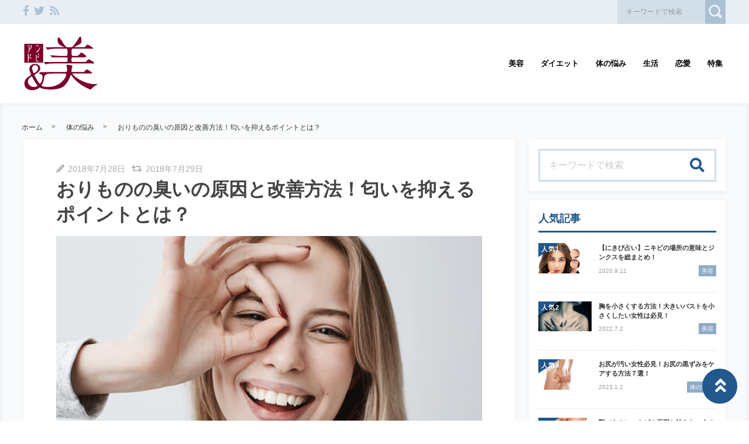

--- FILE ---
content_type: text/html; charset=UTF-8
request_url: https://andbi.jp/orimonokaizen/
body_size: 24864
content:
<!DOCTYPE html>
<html lang="ja">
	<head>
				<!-- Global site tag (gtag.js) - Google Analytics -->
		<script async src="https://www.googletagmanager.com/gtag/js?id=UA-80568475-1"></script>
		<script>
		  window.dataLayer = window.dataLayer || [];
		  function gtag(){dataLayer.push(arguments);}
		  gtag('js', new Date());
		
		  gtag('config', 'UA-80568475-1');
		</script>
				<meta name="google-site-verification" content="KpWVK9FDK9SkDpOoXcs04BB2y2nUwrVcaUA_NHeog-M" />				<meta charset="utf-8">
		<meta http-equiv="X-UA-Compatible" content="IE=edge">
		<meta name="viewport" content="width=device-width, initial-scale=1">
		<title>おりものの臭いの原因と改善方法！匂いを抑えるポイントとは？</title>
		<link rel="canonical" href="https://andbi.jp/orimonokaizen/">
		<link rel="shortcut icon" href="https://andbi.jp/wp-content/themes/shaper/img/favicon.ico">
				
		<style type="text/css" media="screen">@charset UTF-8;*{box-sizing:border-box;-webkit-box-sizing:border-box;word-wrap:break-word;line-height:1.75}html{font-size:62.5%;line-height:1.5;font-family:-apple-system,"Helvetica Neue","Hiragino Kaku Gothic ProN","游ゴシック Medium","メイリオ",meiryo,sans-serif}body{color:#444;letter-spacing:-.001em;-webkit-text-size-adjust:100%}img{vertical-align:bottom;max-width:100%;height:auto}iframe{max-width:100%}.iframe{margin-bottom:30px;position:relative;width:100%;padding-top:56.25%}@media screen and (max-width:833px){.iframe{margin-bottom:5%}}.iframe iframe{position:absolute;top:0;left:0;width:100%;height:100%}a{line-height:1.5;color:#333}a img{transition:all .3s ease;-webkit-transition:all .3s ease;-moz-transition:all .3s ease;-o-transition:all .3s ease}a img:hover{opacity:.7}.hover-color{transition:all .2s ease;-webkit-transition:all .2s ease;-moz-transition:all .2s ease;-o-transition:all .2s ease}.clearfix::after{content:"";display:block;clear:both}@media screen and (min-width:1000px){.pc-hide{display:none!important}}@media screen and (min-width:834px) and (max-width:999px){.tab-hide{display:none!important}}@media screen and (max-width:833px){.sp-hide{display:none!important}}@media screen and (max-width:833px){.br-hide p br{display:none!important}}.box-container{margin:0 auto;max-width:1200px}#page-top-menu{padding:0 10px}.page-top-menu-inner{display:flex;justify-content:space-between;align-items:stretch}#left-icon-area{padding-top:4px;width:50%;text-align:left}#left-icon-area li{padding-right:5px;display:inline-block;font-size:18px;font-size:1.125rem}#left-icon-area i{transition:all .2s ease;-webkit-transition:all .2s ease;-moz-transition:all .2s ease;-o-transition:all .2s ease}#header-searchbox-area{width:50%}#header-searchbox-area form{display:flex;justify-content:flex-end;align-items:stretch}#header-searchbox-area input[type=text]{padding:10px 15px;width:150px;vertical-align:bottom;border:0;letter-spacing:normal;font-size:12px;font-size:.75rem;transition:all .2s ease;-webkit-transition:all .2s ease;-moz-transition:all .2s ease;-o-transition:all .2s ease}#header-searchbox-area input[type=text]:placeholder-shown{color:rgba(0,0,0,.3)}#header-searchbox-area input[type=text]::-webkit-input-placeholder{color:rgba(0,0,0,.3)}#header-searchbox-area input[type=text]:-moz-placeholder{color:rgba(0,0,0,.3);opacity:1}#header-searchbox-area input[type=text]::-moz-placeholder{color:rgba(0,0,0,.3);opacity:1}#header-searchbox-area input[type=text]:-ms-input-placeholder{color:rgba(0,0,0,.3)}#header-searchbox-area input[type=text]:focus{outline:0;width:50%}#header-searchbox-area button{-webkit-appearance:none;width:35px;border:0;color:#fff;opacity:.3;cursor:pointer;font-size:18px;font-size:1.125rem;border-radius:0;-webkit-border-radius:0;-moz-border-radius:0;transition:all .2s ease;-webkit-transition:all .2s ease;-moz-transition:all .2s ease;-o-transition:all .2s ease}#header-searchbox-area button:hover{opacity:.7}#header-searchbox-area button img{vertical-align:middle;position:relative;top:-2px}@media screen and (max-width:833px){#global-header{padding:.75em;margin-bottom:0;width:100%;display:flex;justify-content:space-between;align-items:center;position:relative;z-index:1000}#global-header .box-container{margin:0}#global-header img{vertical-align:middle}}.header-rayout-vertical{text-align:center}.header-rayout-vertical #site-id{padding:40px 30px 30px;animation:into_logo_vertical 1s ease-in-out}.header-rayout-vertical #site-id a{font-weight:bold;text-decoration:none;font-size:30px;font-size:1.875rem}@media screen and (max-width:833px){.header-rayout-vertical #site-id a{font-size:18px;font-size:1.125rem}}.header-rayout-vertical #global-navigation li{display:inline-block;position:relative}.header-rayout-vertical #global-navigation li a{margin:0 15px;padding:5px 0 20px;text-decoration:none;display:inline-block;font-weight:bold;position:relative;transition:all .2s ease;-webkit-transition:all .2s ease;-moz-transition:all .2s ease;-o-transition:all .2s ease}#global-header-wrap #global-navigation .sub-menu{display:none;padding:.5em;position:absolute;top:calc(1em + 35px);left:0;z-index:11000;width:200%;max-width:250px;text-align:left;box-shadow:0 3px 7px 0 rgba(0,0,0,.1)}#global-header-wrap #global-navigation .sub-menu li{display:block}#global-header-wrap #global-navigation .sub-menu a{margin-left:.5em;padding:5px}#global-header-wrap #global-navigation .sub-menu a:before{margin-right:.5em;content:'\f105';font-family:"Font Awesome 5 Free";font-weight:900;-moz-osx-font-smoothing:grayscale;-webkit-font-smoothing:antialiased;display:inline-block;font-style:normal;font-variant:normal;text-rendering:auto;line-height:1}.header-rayout-horizontal{padding:0 10px}@media screen and (max-width:833px){.header-rayout-horizontal{padding:0}}.header-rayout-horizontal #global-header-wrap{display:flex;justify-content:space-between;align-items:center}@media screen and (max-width:833px){.header-rayout-horizontal #global-header-wrap{display:block}}.header-rayout-horizontal #site-id{padding:20px 0;width:30%;animation:into_logo_horizontal 1s ease-in-out}.header-rayout-horizontal #site-id a{font-weight:bold;text-decoration:none;font-size:20px;font-size:1.25rem}@media screen and (max-width:833px){.header-rayout-horizontal #site-id a{font-size:18px;font-size:1.125rem}}.header-rayout-horizontal #global-navigation{padding:20px 0;width:65%;text-align:right}.header-rayout-horizontal #global-navigation li{display:inline-block;position:relative}.header-rayout-horizontal #global-navigation li a{margin-left:15px;padding:15px 5px;text-decoration:none;display:inline-block;font-weight:bold;font-size:13px;font-size:.8125rem;transition:all .2s ease;-webkit-transition:all .2s ease;-moz-transition:all .2s ease;-o-transition:all .2s ease}@media screen and (max-width:833px){.header-rayout-horizontal #site-id,.header-rayout-vertical #site-id{padding:0;width:72%;display:block;text-align:left}}@media screen and (max-width:833px){#global-header-wrap{width:70%;text-align:left}}#sp-navigation-icon-open{width:30%;text-align:right;color:#333;font-size:30px;font-size:1.875rem}#sp-navigation-icon-open svg{max-width:30px;display:inline-block;margin-bottom:-5px}#sp-navigation-icon-close{color:#fff;text-align:right}#sp-navigation-icon-close .icon-cancel:before{margin-right:0}#sp-navigation-content-wrap{padding:.75em;position:absolute;top:0;left:0;width:100%;color:#fff;display:none;text-align:left}#sp-icon-area{margin-bottom:5%;text-align:center}#sp-icon-area li{display:inline-block}#sp-icon-area li a{padding-left:10px;padding-right:10px;font-size:30px;font-size:1.875rem}#sp-searchbox-area{margin-bottom:10%;width:100%;height:40px}#sp-searchbox-area input[type=text]{padding:1% 5%;width:80%;height:40px;vertical-align:bottom;border:0;letter-spacing:normal;font-size:15px;font-size:.9375rem}#sp-searchbox-area button{-webkit-appearance:none;width:20%;height:40px;border:0;color:#fff;background:none;font-size:18px;font-size:1.125rem}#sp-searchbox-area button img{height:34px}@media screen and (max-width:833px){.sp-navigation-related-list{margin-bottom:10%}}.sp-navigation-head{margin-bottom:5%;padding:3% 5%;text-align:left;font-weight:bold;font-size:16px;font-size:1rem}.sp-navigation-menu-list{margin-bottom:10%}.sp-navigation-menu-list a{margin-bottom:3%;padding-left:5px;display:block;text-align:left;text-decoration:none;font-weight:bold}#sp-sub-navigation-wrap{display:none}@media screen and (max-width:833px){#sp-sub-navigation-wrap{margin-top:-8px;display:block;position:relative;z-index:9999;overflow:auto}#sp-sub-navigation-wrap .sp-sub-navigation-menu-list{padding:0 .75em 8px;overflow:scroll;white-space:nowrap}#sp-sub-navigation-wrap .sp-sub-navigation-menu-list li{padding-right:5px;display:inline-block}#sp-sub-navigation-wrap .sp-sub-navigation-menu-list a{padding:3px 5px 2px;text-decoration:none;font-size:12px;font-size:.75rem}}#breadcrumbs{padding:0 .75em .75em;margin:0 auto;max-width:1230px}@media screen and (max-width:833px){#breadcrumbs{padding:.75em}}#breadcrumbs>ol{line-height:1}#breadcrumbs li,#breadcrumbs a,#breadcrumbs .name{font-size:12px;font-size:.75rem}#breadcrumbs li{display:inline-block;line-height:1}#breadcrumbs li:after{padding:0 15px;display:inline-block;content:">";position:relative;top:-2px;font-size:11px;font-size:.6875rem}@media screen and (max-width:833px){#breadcrumbs li:after{padding:0 7px;font-weight:bold;font-size:10px;font-size:.625rem}}#breadcrumbs li:last-child:after{content:none}#breadcrumbs li a{text-decoration:none;display:inline-block;transition:all .2s ease;-webkit-transition:all .2s ease;-moz-transition:all .2s ease;-o-transition:all .2s ease}@media screen and (max-width:833px){#breadcrumbs li a{font-weight:bold;font-size:10px;font-size:.625rem}}#breadcrumbs li a:hover{text-decoration:underline}.related-article-list{display:flex;justify-content:flex-start;flex-wrap:wrap;align-items:stretch}@media screen and (max-width:833px){.related-article-list li>a{padding:.75em}}@media screen and (max-width:833px){.top-related-article-list{margin-top:1em}}.top-related-article-list-button{text-align:center}@media screen and (max-width:833px){.top-related-article-list-button{margin:5% 0 0}}.top-related-article-list-button a{padding:15px 15px;display:inline-block;text-align:center;min-width:320px;text-decoration:none;font-size:14px;font-size:.875rem;border-radius:5px;-webkit-border-radius:5px;-moz-border-radius:5px;transition:all .2s ease;-webkit-transition:all .2s ease;-moz-transition:all .2s ease;-o-transition:all .2s ease}.top-related-article-list-button a:hover{opacity:.8;animation:updown .5s ease}@media screen and (max-width:833px){.top-related-article-list-button a{width:100%;min-width:100%;border-radius:50px;-webkit-border-radius:50px;-moz-border-radius:50px}}.content-wrap{padding-top:2em;padding-bottom:5%}@media screen and (max-width:833px){.content-wrap{padding-top:0}}#main{padding:3% 0;-webkit-box-shadow:0 3px 7px 0 rgba(0,0,0,.05);-moz-box-shadow:0 3px 7px 0 rgba(0,0,0,.05);-ms-box-shadow:0 3px 7px 0 rgba(0,0,0,.05);box-shadow:0 3px 7px 0 rgba(0,0,0,.05)}@media screen and (max-width:833px){#main{padding:.75em}}#one-column,#two-column{-webkit-box-shadow:0 0 10px 2px rgba(0,0,0,.05) inset;-moz-box-shadow:0 0 10px 2px rgba(0,0,0,.05) inset;-ms-box-shadow:0 0 10px 2px rgba(0,0,0,.05) inset;box-shadow:0 0 10px 2px rgba(0,0,0,.05) inset}#one-column #breadcrumbs{max-width:828px}@media screen and (max-width:833px){#one-column #breadcrumbs{padding:0 5%}}#one-column #main{margin:0 auto 5%;max-width:828px}#one-column #main article{padding:0 50px}@media screen and (max-width:833px){#one-column #main article{padding:0}}#one-column #main-content-wrap{padding:15px}@media screen and (max-width:833px){#one-column #main-content-wrap{padding:0}}#one-column #top-related-article-list-wrap,#one-column #archive-main-content-wrap{padding-left:15px;padding-right:15px}@media screen and (max-width:833px){#one-column #top-related-article-list-wrap,#one-column #archive-main-content-wrap{padding:5% 0 0 0}}#one-column .top-related-article-list-section{padding-top:50px}@media screen and (max-width:833px){#one-column .top-related-article-list-section{padding:.75em}}#one-column .top-related-article-list-section:first-child{padding-top:30px}@media screen and (max-width:833px){#one-column .top-related-article-list-section:first-child{padding-top:0}}#one-column .related-article-list li{margin-right:2%;width:32%}#one-column .related-article-list li:nth-child(3n){margin-right:0}@media screen and (max-width:833px){#one-column .related-article-list li{margin-right:0;width:100%}}#one-column .article-type-list .list-content{margin-right:0}#one-column #top-related-article-list{margin-bottom:5%}#one-column .article-type-list .related-article-list li{width:49%}@media screen and (max-width:833px){#one-column .article-type-list .related-article-list li{width:100%}}#one-column #sidebar{margin:0 auto;max-width:828px}@media screen and (max-width:833px){#one-column #sidebar{padding:.75em;width:100%;max-width:none}}@media screen and (max-width:833px){#two-column{padding:0}}#two-column #top-related-article-list-wrap,#two-column #archive-main-content-wrap,#two-column #main-content-wrap{padding-left:15px;padding-right:15px;width:100%}@media screen and (max-width:833px){#two-column #top-related-article-list-wrap,#two-column #archive-main-content-wrap,#two-column #main-content-wrap{padding-left:0;padding-right:0}}#two-column #top-related-article-list-wrap>.box-container,#two-column #archive-main-content-wrap>.box-container,#two-column #main-content-wrap>.box-container{display:flex;justify-content:space-between;flex-wrap:wrap;align-items:flex-start}#two-column #main{width:70%}@media screen and (max-width:833px){#two-column #main{width:100%;max-width:none}}#two-column #main article{padding:0 10px;margin:0 auto;max-width:748px}@media screen and (max-width:833px){#two-column #main article{padding:0}}#two-column #top-related-article-list,#two-column #archive-main-content{width:calc(100% - 3% - 28%)}@media screen and (max-width:833px){#two-column #top-related-article-list,#two-column #archive-main-content{width:100%}}#two-column .related-article-list li{margin-right:2%;width:32%}#two-column .related-article-list li:nth-child(3n){margin-right:0}@media screen and (max-width:833px){#two-column .related-article-list li{margin-right:0;width:100%}}#two-column .article-type-list .related-article-list li{width:100%}#two-column .article-type-list .list-content{margin-right:0}#two-column .top-related-article-list-section{padding:50px 0}@media screen and (max-width:833px){#two-column .top-related-article-list-section{padding:.75em}}#two-column .top-related-article-list-section:first-child{padding-top:0}#two-column #sidebar{width:28%;max-width:336px}@media screen and (max-width:833px){#two-column #sidebar{padding:.75em .75em 0;width:100%;max-width:none}}#one-column .top-popular-article-list-section,#two-column .top-popular-article-list-section{padding-bottom:0;margin-bottom:1em}#one-column .top-popular-article-list-section li,#two-column .top-popular-article-list-section li{width:49%}#one-column .top-popular-article-list-section li:nth-child(2n),#two-column .top-popular-article-list-section li:nth-child(2n){margin-right:0}@media screen and (max-width:833px){#one-column .top-popular-article-list-section li,#two-column .top-popular-article-list-section li{width:100%}}.archive-related-article-list-head{padding-bottom:15px;margin-bottom:1em;border-bottom-width:2px;border-bottom-style:solid;font-size:18px;font-size:1.125rem}@media screen and (max-width:833px){.archive-related-article-list-head{padding-bottom:10px;line-height:1.5}}.archive-related-article-list-subhead{margin-bottom:.5em;font-size:16px;font-size:1rem}@media screen and (max-width:833px){.archive-related-article-list-subhead{line-height:1.5}}.category-content{margin-bottom:1.5em}#content-header{margin-bottom:1em}#content-header .content-time{margin-right:.5em;display:inline-block;color:#aaa;font-size:14px;font-size:.875rem}@media screen and (max-width:833px){#content-header .content-time{font-size:10px;font-size:.625rem}}#content-header .content-time i{margin-right:2px}#content-header .content-title{margin-bottom:8px;line-height:1.35;font-size:32px;font-size:2rem}@media screen and (min-width:834px) and (max-width:999px){#content-header .content-title{font-size:28px;font-size:1.75rem}}@media screen and (max-width:833px){#content-header .content-title{font-size:20px;font-size:1.25rem}}#content-header .eye-catch{margin-top:15px;margin-bottom:20px;text-align:center}.sp-sns-countlist,.sns-countlist{margin-bottom:2em;background:#fff;text-align:center;width:100%;display:flex;justify-content:center;align-items:flex-end;font-size:14px;font-size:.875rem}.sp-sns-countlist *,.sns-countlist *{vertical-align:middle}.sp-sns-countlist li{margin:0 .75%;width:15%}.sp-sns-countlist [class^=icon-],.sp-sns-countlist img{width:20px;height:20px}.sp-sns-countlist .sns-countlist-balloon{padding:0 5px}.sns-countlist{padding:1em;border:1px solid #ddd}.sns-countlist li{margin:0 .5%;width:14.5%}.sns-countlist [class^=icon-],.sns-countlist i,.sns-countlist img{margin-right:8px;width:20px;height:20px;display:inline-block}.sns-countlist .fa-gplus{width:30px;position:relative;top:-3px}.sns-countlist a{text-decoration:none}.sns-countlist-balloon{margin-bottom:5px;padding:5px;width:100%;border:1px solid #ddd;letter-spacing:2px;border-radius:5px;-webkit-border-radius:5px;-moz-border-radius:5px}.sns-countlist-sns-icon{padding:8px 5px 6px;width:100%;border:1px solid #ddd;background:#f7f7f7;font-weight:bold;cursor:pointer;font-size:8px;font-size:.5rem;border-radius:5px;-webkit-border-radius:5px;-moz-border-radius:5px;transition:all .2s ease;-webkit-transition:all .2s ease;-moz-transition:all .2s ease;-o-transition:all .2s ease;box-shadow:0 3px 0 0 #e8e8e8;position:relative;top:0}.sns-countlist-sns-icon:hover{box-shadow:0 1px 0 0 #e8e8e8;top:2px}.sns-countlist-sns-icon [class^=icon-],.sns-countlist-sns-icon i,.sns-countlist-sns-icon img{line-height:1;font-size:2.5em}.sns-countlist-facebook a,.sns-countlist-facebook .sns-countlist-balloon{color:#305097}.sns-countlist-facebook a:hover,.sns-countlist-facebook .sns-countlist-balloon:hover{color:#305097}.sns-countlist-twitter a,.sns-countlist-twitter .sns-countlist-balloon{color:#00aced}.sns-countlist-twitter a:hover,.sns-countlist-twitter .sns-countlist-balloon:hover{color:#00aced}.sns-countlist-gplus a,.sns-countlist-gplus .sns-countlist-balloon{color:#db4a39}.sns-countlist-gplus a:hover,.sns-countlist-gplus .sns-countlist-balloon:hover{color:#db4a39}.sns-countlist-pinterest a,.sns-countlist-pinterest .sns-countlist-balloon{color:#e60023}.sns-countlist-pinterest a:hover,.sns-countlist-pinterest .sns-countlist-balloon:hover{color:#e60023}.sns-countlist-hatebu a,.sns-countlist-hatebu .sns-countlist-balloon{color:#00a4de}.sns-countlist-hatebu a:hover,.sns-countlist-hatebu .sns-countlist-balloon:hover{color:#00a4de}.sns-countlist-pocket a,.sns-countlist-pocket .sns-countlist-balloon{color:#e5364e}.sns-countlist-pocket a:hover,.sns-countlist-pocket .sns-countlist-balloon:hover{color:#e5364e}.sns-countlist-line a{color:#00b900}.sns-countlist-line a:hover{color:#00b900}#sidebar-searchbox-area form,#sidebar form,.search-form{width:100%;border-width:3px;border-style:solid}#sidebar-searchbox-area form,#sidebar form,#search-form form{display:table;width:100%}#sidebar-searchbox-area input[type=text],#sidebar input[type=text],#search-form input[type=text]{padding:15px;display:table-cell;width:80%;height:50px;vertical-align:middle;border:0;background:#fff;letter-spacing:normal;font-size:16px;font-size:1rem}#sidebar-searchbox-area input[type=text]:focus,#sidebar input[type=text]:focus,#search-form input[type=text]:focus{outline:0;background:rgba(0,0,0,.03)}#sidebar-searchbox-area button,#sidebar button,#search-form button{padding:0;display:table-cell;width:20%;height:50px;border:0;background:none;cursor:pointer;text-align:center;vertical-align:middle;font-size:25px;overflow:hidden;position:relative;border-radius:0;-webkit-border-radius:0;-moz-border-radius:0;transition:all .2s ease;-webkit-transition:all .2s ease;-moz-transition:all .2s ease;-o-transition:all .2s ease}#sidebar-searchbox-area button:hover i,#sidebar button:hover i,#search-form button:hover i{top:-50px}#sidebar-searchbox-area button:hover .to-search,#sidebar button:hover .to-search,#search-form button:hover .to-search{top:18px}#sidebar-searchbox-area button i,#sidebar button i,#search-form button i{position:relative;top:0;transition:all .3s ease;-webkit-transition:all .3s ease;-moz-transition:all .3s ease;-o-transition:all .3s ease}#sidebar-searchbox-area button .to-search,#sidebar button .to-search,#search-form button .to-search{margin-left:-25px;width:50px;font-weight:bold;position:absolute;top:60px;left:50%;font-size:13px;font-size:.8125rem;transition:all .5s ease;-webkit-transition:all .5s ease;-moz-transition:all .5s ease;-o-transition:all .5s ease}div[class*=q2w3-widget-clone] + .sidebar-widget{padding:1.05em;z-index:9999}.sidebar-head{margin-bottom:1em;padding-bottom:.3em;border-bottom-style:solid;border-bottom-width:3px;font-size:18px;font-size:1.125rem}.sidebar-widget{margin-bottom:1em;padding:1em;background:#fff;-webkit-box-shadow:0 3px 7px 0 rgba(0,0,0,.05);-moz-box-shadow:0 3px 7px 0 rgba(0,0,0,.05);-ms-box-shadow:0 3px 7px 0 rgba(0,0,0,.05);box-shadow:0 3px 7px 0 rgba(0,0,0,.05)}.sidebar-widget li,.sidebar-widget li a{font-size:13px;font-size:.8125rem}.sidebar-widget li{padding:1em 1em 0 0;border-bottom:1px dotted #ddd}.sidebar-widget li:first-child{padding-top:0}.sidebar-widget li:last-child{margin-bottom:0;padding-bottom:0;border:0}.sidebar-widget li a{margin-bottom:1em;display:inline-block;text-decoration:none;position:relative;left:0;transition:all .2s ease;-webkit-transition:all .2s ease;-moz-transition:all .2s ease;-o-transition:all .2s ease}.sidebar-widget li a:hover{left:3px}.sidebar-widget li a:before{margin-right:.3em;content:'\f0da';font-family:"Font Awesome 5 Free";font-weight:900;-moz-osx-font-smoothing:grayscale;-webkit-font-smoothing:antialiased;display:inline-block;font-style:normal;font-variant:normal;text-rendering:auto;line-height:1}.sidebar-widget .post-date{margin-left:10px;display:inline-block;opacity:.5}.sidebar-widget .menu a{border-bottom:none}.sidebar-widget .menu a:hover{border-bottom:none}.sidebar-widget .children{padding-left:1em}.sidebar-widget .children a:before{content:'\f105'}.sidebar-writers-list li{padding:0;margin-bottom:15px;padding-bottom:15px;width:100%;border-bottom:1px dotted #ddd;position:static}.sidebar-writers-list li:last-child{margin-bottom:0;padding-bottom:0;border:0}.sidebar-writers-list li:last-child a{margin-bottom:0;padding:0;border:0}.sidebar-writers-list li a{padding:0;text-indent:0;text-decoration:none;position:relative;font-size:12px;font-size:.75rem;display:flex;justify-content:space-between;align-items:center}.sidebar-writers-list li a:before{content:none}.sidebar-writers-list .sidebar-writers-list-avatar{width:64px;height:64px;overflow:hidden;border-radius:100px;-webkit-border-radius:100px;-moz-border-radius:100px}.sidebar-writers-list .sidebar-writers-list-author-profile{padding-left:1em;width:calc(100% - 64px);text-align:left}.sidebar-writers-list .sidebar-writers-list-author-name{font-weight:bold;font-size:14px;font-size:.875rem}.sidebar-related-article-list,.sp-navigation-related-list{counter-reset:number 0}.sidebar-related-article-list li,.sp-navigation-related-list li{padding:0;margin-bottom:15px;padding-bottom:15px;width:100%;border-bottom:1px dotted #ddd;position:static}.sidebar-related-article-list li:last-child,.sp-navigation-related-list li:last-child{margin-bottom:0;padding-bottom:0;border:0}.sidebar-related-article-list li:last-child a,.sp-navigation-related-list li:last-child a{margin-bottom:0;padding:0;border:0}.sidebar-related-article-list li a,.sp-navigation-related-list li a{padding:0;text-indent:0;text-decoration:none;position:relative;font-size:12px;font-size:.75rem;display:flex;justify-content:space-between;flex-wrap:nowrap;align-content:stretch}.sidebar-related-article-list li a:before,.sp-navigation-related-list li a:before{content:none}.sidebar-related-article-list li a .related-article-list-img-box,.sp-navigation-related-list li a .related-article-list-img-box{width:30%;height:100%}.sidebar-related-article-list li a .related-article-list-txt-box,.sp-navigation-related-list li a .related-article-list-txt-box{padding-left:1em;width:70%}.sidebar-related-article-list .related-article-list-tag,.sp-navigation-related-list .related-article-list-tag{width:100px;display:inline-block;letter-spacing:1px;color:#fff;position:absolute;top:1px;left:5px;font-weight:bold;z-index:1100;text-shadow:0 0 5px rgba(0,0,0,.3);font-weight:bold;font-size:11px;font-size:.6875rem}@media screen and (max-width:833px){.sidebar-related-article-list .related-article-list-tag,.sp-navigation-related-list .related-article-list-tag{display:inline-block;top:0;left:3px;font-weight:bold}}.sidebar-related-article-list .ranking-list a .related-article-list-tag,.sp-navigation-related-list .ranking-list a .related-article-list-tag{counter-increment:number 1}.sidebar-related-article-list .ranking-list a .related-article-list-tag:after,.sp-navigation-related-list .ranking-list a .related-article-list-tag:after{display:inline-block;content:counter(number)}.sidebar-related-article-list .related-article-list-eyecatch,.sp-navigation-related-list .related-article-list-eyecatch{padding-bottom:56.25%;width:100%;height:0;overflow:hidden;text-align:center;position:relative}.sidebar-related-article-list .related-article-list-eyecatch:before,.sp-navigation-related-list .related-article-list-eyecatch:before{content:"";display:block;width:0;height:0;border-style:solid;border-width:2em 3em 0 0;position:absolute;top:0;left:0;z-index:1000}.sidebar-related-article-list .related-article-list-eyecatch img,.sp-navigation-related-list .related-article-list-eyecatch img{width:100%;vertical-align:text-bottom}.sidebar-related-article-list .related-article-list-title,.sp-navigation-related-list .related-article-list-title{margin-bottom:.5em;line-height:1.5;font-size:11px;font-size:.6875rem}.sidebar-related-article-list .related-article-list-info-wrap,.sp-navigation-related-list .related-article-list-info-wrap{display:flex;justify-content:space-between;align-items:flex-start;flex-wrap:nowrap;font-size:10px;font-size:.625rem}.sidebar-related-article-list .related-article-list-date,.sp-navigation-related-list .related-article-list-date{margin-top:1px;opacity:.5}.sidebar-related-article-list .related-article-list-category,.sp-navigation-related-list .related-article-list-category{display:inline-block;text-align:left}.sidebar-related-article-list .related-article-list-category .inner,.sp-navigation-related-list .related-article-list-category .inner{padding:1px 5px;display:inline-block;transition:all .2s ease;-webkit-transition:all .2s ease;-moz-transition:all .2s ease;-o-transition:all .2s ease}.sidebar-related-article-list .related-article-list-category .inner:hover,.sp-navigation-related-list .related-article-list-category .inner:hover{opacity:.75}.post-categories li{margin-right:5px;margin-bottom:.5em;display:inline-block}.post-categories li a{padding:7px 15px 6px;text-decoration:none;display:inline-block;font-size:13px;font-size:.8125rem;transition:all .2s ease;-webkit-transition:all .2s ease;-moz-transition:all .2s ease;-o-transition:all .2s ease;border-radius:5px;-webkit-border-radius:5px;-moz-border-radius:5px}@media screen and (max-width:833px){.post-categories li a{font-weight:bold}}.post-categories-position-top{display:inline-block}.post-categories-position-top .post-categories{display:inline-block}.post-categories-position-top .post-categories li{margin-bottom:0;margin-right:0}.post-categories-position-top .post-categories a{padding:3px 5px 2px;font-size:10px;font-size:.625rem}.tagcloud a{margin-right:5px;margin-bottom:10px;padding:6px 10px 5px;text-decoration:none;display:inline-block;border-width:1px;border-style:solid;font-size:10px;font-size:.625rem;border-radius:5px;-webkit-border-radius:5px;-moz-border-radius:5px;transition:all .2s ease;-webkit-transition:all .2s ease;-moz-transition:all .2s ease;-o-transition:all .2s ease}@media screen and (max-width:833px){.tagcloud a{font-weight:bold}}.tags-position-top{display:inline-block}.tags-position-top a{padding:3px 5px 2px}@keyframes into_logo_horizontal{from{opacity:.0;transform:translateX(-10px)}to{opacity:1.0;transform:translateX(0px)}}@keyframes into_logo_vertical{from{opacity:.0;transform:translateY(-10px)}to{opacity:1.0;transform:translateY(0px)}}@keyframes updown{25%{transform:translateY(-5px)}50%{transform:translateY(0px)}75%{transform:translateY(-5px)}}html,body,div,span,object,iframe,h1,h2,h3,h4,h5,h6,p,blockquote,pre,abbr,address,cite,code,del,dfn,em,img,ins,kbd,q,samp,small,strong,sub,sup,var,b,i,dl,dt,dd,ol,ul,li,fieldset,form,label,legend,table,caption,tbody,tfoot,thead,tr,th,td,article,aside,canvas,details,figcaption,figure,footer,header,hgroup,menu,nav,section,summary,time,mark,audio,video{margin:0;padding:0;border:0;outline:0;font-size:100%;vertical-align:baseline;background:transparent}body{line-height:1}article,aside,details,figcaption,figure,footer,header,hgroup,menu,nav,section{display:block}ul,ol{list-style:none}blockquote,q{quotes:none}blockquote:before,blockquote:after,q:before,q:after{content:'';content:none}a{margin:0;padding:0;font-size:100%;vertical-align:baseline;background:transparent}ins{text-decoration:none}mark{background-color:#ff9;color:#000;font-style:italic;font-weight:bold}del{text-decoration:line-through}abbr[title],dfn[title]{border-bottom:1px dotted;cursor:help}table{border-collapse:collapse;border-spacing:0}hr{display:block;height:1px;border:0;border-top:1px solid #ccc;margin:1em 0;padding:0}input,select{vertical-align:middle}img{vertical-align:bottom;font-size:0;line-height:0}#ez-toc-container{padding:1em 2em 0;border-style:solid;border-width:2px;display:inline-block;max-width:100%}#ez-toc-container .ez-toc-title-container{margin-bottom:.75em;padding-bottom:.75em;border-bottom-style:solid;border-bottom-width:2px}#ez-toc-container .ez-toc-title{margin-bottom:0;text-align:center;line-height:1;letter-spacing:2px;opacity:.8;font-size:18px;font-size:1.125rem}#ez-toc-container .ez-toc-toggle{font-size:.75em;text-decoration:none;opacity:.5}#ez-toc-container .ez-toc-list li{padding:.2em 0}#ez-toc-container .ez-toc-list>li{list-style:decimal-leading-zero}#ez-toc-container .ez-toc-list ul{margin-bottom:0}#ez-toc-container .ez-toc-list ul li{list-style:circle}#toc_container{padding:1em 2em 0;border-style:solid;border-width:2px;display:inline-block;max-width:100%}#toc_container .toc_title{margin-bottom:.75em;padding-bottom:.75em;border-bottom-style:solid;border-bottom-width:2px;text-align:center;line-height:1;letter-spacing:2px;opacity:.8;font-size:18px;font-size:1.125rem}#toc_container .toc_toggle{font-size:.75em;text-decoration:none;opacity:.5}#toc_container .toc_list{padding-left:0}#toc_container .toc_list li{padding:.2em 0;list-style:none}.main-color,.hover-color:hover {color: rgba(33,88,142,1);}#ez-toc-container, #ez-toc-container .ez-toc-title-container, .ez-toc-list li, #toc_container, #toc_container .toc_title, .toc_list li {border-color: rgba(33,88,142,.3);color: rgba(33,88,142,1);}a:hover, .content-post a, .calendar_wrap a {color: rgba(33,88,142,1);}#page-top-menu {background: rgba(33,88,142,.1);}#left-icon-area i {color: rgba(33,88,142,.3);}#left-icon-area i:hover {color: rgba(33,88,142,1);}#header-searchbox-area input[type="text"] {background: rgba(33,88,142,.1);}#header-searchbox-area input[type="text"] {color: rgba(0,0,0,.75);}#header-searchbox-area button {background: rgba(33,88,142,1);}.top-related-article-list-button a, .related-article-list-sp-button {color: rgba(255,255,255,1);background: rgba(33,88,142,1);}.article-type-list .related-article-list a:after {background: rgba(33,88,142,1);}.article-type-list .related-article-list a:before {background: rgba(33,88,142,.5);}#sidebar-searchbox-area form, #sidebar form, .search-form {border-color: rgba(33,88,142,.2);}#sidebar-searchbox-area button, #sidebar form button, .search-form button {color: rgba(33,88,142,1);}#sidebar .sidebar-head {color: rgba(33,88,142,1);}#global-header, #sp-sub-navigation-wrap, #global-navigation .sub-menu {background: rgba(255,255,255,1);}#site-id a {color: rgba(33,88,142,1);}#global-navigation li a {color: rgba(0,0,0,1);}.cls-1 {fill: rgba(0,0,0,1);}.hover-boderbottom-color {border-bottom: 2px solid rgba(255,255,255,0);}.hover-boderbottom-color:hover {border-bottom: 2px solid rgba(33,88,142,1);}#sp-navigation-content-wrap {background: rgba(33,88,142,1);}.sp-navigation-head {color: rgba(33,88,142,1);background: rgba(255,255,255,1);}#sp-searchbox-area button {background: rgba(255,255,255,0);}#sp-navigation-content-wrap .related-article-list-date,.sp-navigation-related-list a, .widget-inner-spmenu a,#sp-icon-area li a {color: rgba(255,255,255,1);}#sp-searchbox-area input {background: rgba(255,255,255,1);}#one-column,#two-column {background: rgba(33,88,142,.03);}#main,.sidebar-widget {background: rgba(255,255,255,1);}#breadcrumbs li a {}.content-post h2 {color: rgba(255,255,255,1);}.content-post h2 {background: url(https://andbi.jp/wp-content/themes/shaper/img/headline-shadow-white.png) no-repeat left top rgba(33,88,142,1);}.content-post h3 {border-color: rgba(33,88,142,1);}.content-post h4 {border-color: rgba(33,88,142,1);}.post-categories li a, .related-article-list-category .inner, #copy-btn, #pagenate a, .sp-sub-navigation-menu-list a {color: rgba(255,255,255,1);background: rgba(33,88,142,.5);}.post-categories li a:hover, #copy-btn:hover, #pagenate a:hover {color: rgba(255,255,255,1);background: rgba(33,88,142,1);}.tagcloud a:hover, .post-author-list-btn a, .authors-list .post-author-list-btn a, #comment-submit, input[type="submit"], .continue-button a {color: rgba(255,255,255,1);border-color: rgba(33,88,142,1);;background: rgba(33,88,142,1);}.tagcloud a, .post-author-list-btn a:hover, .authors-list .post-author-list-btn a:hover, #comment-submit:hover, input[type="submit"]:hover, .continue-button a:hover {color: rgba(33,88,142,1);background: rgba(255,255,255,1);}.comment-list-txt {background: rgba(33,88,142,.2);}.content-post hr {border-color: rgba(33,88,142,1);}.pnavi-prev-icon,.pnavi-next-icon {color: rgba(33,88,142,1);}.related-article-list-head,.archive-related-article-list-head {color: rgba(33,88,142,1);border-bottom-color: rgba(33,88,142,1);}.related-article-list-head:after {background: rgba(33,88,142,1);}#related-article-list-wrap {background: rgba(255,255,255,1);}.aside-head {color: rgba(33,88,142,.75);}.related-article-list-head.aside-head:after {background: rgba(33,88,142,.75);}.related-article-list-eyecatch:before {border-color: rgba(33,88,142,1) transparent transparent transparent;}#top-btn a {border-color: rgba(33,88,142,1);color: rgba(255,255,255,1);}#top-btn a {background: rgba(33,88,142,1);}#global-footer {background: rgba(33,88,142,.1);}.footer-menu-title {color: rgba(33,88,142,.75);}#global-footer-menu li a, #global-footer-menu .footer-info-area p.footer-info {color: #333333;}#global-footer-menu .footer-info-area .footer-info-sitetitle {color: rgba(33,88,142,1);}#global-footer-info-area {color: rgba(255,255,255,1);background: rgba(33,88,142,1);}</style>
		<!--[if lt IE 9]><script src="https://oss.maxcdn.com/html5shiv/3.7.2/html5shiv.min.js"></script><script src="https://oss.maxcdn.com/respond/1.4.2/respond.min.js"></script><![endif]-->
		<meta name="robots" content="index" />
<meta property="og:title" content="おりものの臭いの原因と改善方法！匂いを抑えるポイントとは？" />
<meta property="og:type" content="article" />
<meta property="og:description" content="おりものの臭いの原因にはどんな理由が考えられるのでしょうか？また、おりものの臭いを改善する方法にはデリケートゾーン専用石鹸を使うほか、清潔にする洗い方やおりものシートの使い方など、どんな匂い対策をしたらいいのか確認していきましょう。" />
<meta property="og:url" content="https://andbi.jp/orimonokaizen/" />
<meta property="og:image" content="https://andbi.jp/wp-content/uploads/2018/05/orikaizen.jpg" />
<meta property="og:locale" content="ja_JP" />
<meta property="og:site_name" content="綺麗になりたい美人になりたい女性のための＆美（アンドビ）" />
<link href="https://plus.google.com/" rel="publisher" />
<meta name="twitter:card" content="summary" />
<meta name="twitter:site" content="andbi_andbi" />
<meta name="twitter:title" content="おりものの臭いの原因と改善方法！匂いを抑えるポイントとは？" />
<meta name="twitter:description" content="おりものの臭いの原因にはどんな理由が考えられるのでしょうか？また、おりものの臭いを改善する方法にはデリケートゾーン専用石鹸を使うほか、清潔にする洗い方やおりものシートの使い方など、どんな匂い対策をしたらいいのか確認していきましょう。" />
<meta name="twitter:image" content="https://andbi.jp/wp-content/uploads/2018/05/orikaizen.jpg" />

<link rel='dns-prefetch' href='//s.w.org' />
<link rel="alternate" type="application/rss+xml" title="綺麗になりたい美人になりたい女性のための＆美（アンドビ） &raquo; おりものの臭いの原因と改善方法！匂いを抑えるポイントとは？ のコメントのフィード" href="https://andbi.jp/orimonokaizen/feed/" />
<link rel='stylesheet' id='contact-form-7-css'  href='https://andbi.jp/wp-content/plugins/contact-form-7/includes/css/styles.css?ver=4.4.2' type='text/css' media='all' />
<script type='text/javascript' src='https://andbi.jp/wp-includes/js/jquery/jquery.js?ver=1.12.4'></script>
<script type='text/javascript' src='https://andbi.jp/wp-includes/js/jquery/jquery-migrate.min.js?ver=1.4.1'></script>
<link rel='https://api.w.org/' href='https://andbi.jp/wp-json/' />
<link rel="EditURI" type="application/rsd+xml" title="RSD" href="https://andbi.jp/xmlrpc.php?rsd" />
<link rel="wlwmanifest" type="application/wlwmanifest+xml" href="https://andbi.jp/wp-includes/wlwmanifest.xml" /> 
<link rel='prev' title='おりものの臭いは病気のサイン？正常なとき異常なときの違いはなに？' href='https://andbi.jp/orimonobyoki/' />
<link rel='next' title='おりものの臭いが生臭い！イカや魚臭い！酸っぱい原因とは？' href='https://andbi.jp/orimononioi/' />
<link rel='shortlink' href='https://andbi.jp/?p=4913' />
<link rel="alternate" type="application/json+oembed" href="https://andbi.jp/wp-json/oembed/1.0/embed?url=https%3A%2F%2Fandbi.jp%2Forimonokaizen%2F" />
<link rel="alternate" type="text/xml+oembed" href="https://andbi.jp/wp-json/oembed/1.0/embed?url=https%3A%2F%2Fandbi.jp%2Forimonokaizen%2F&#038;format=xml" />
<link rel="icon" href="https://andbi.jp/wp-content/uploads/2016/07/cropped-01-1-32x32.png" sizes="32x32" />
<link rel="icon" href="https://andbi.jp/wp-content/uploads/2016/07/cropped-01-1-192x192.png" sizes="192x192" />
<link rel="apple-touch-icon-precomposed" href="https://andbi.jp/wp-content/uploads/2016/07/cropped-01-1-180x180.png" />
<meta name="msapplication-TileImage" content="https://andbi.jp/wp-content/uploads/2016/07/cropped-01-1-270x270.png" />
			</head>
	<body id="post-4913" class="post-template-default single single-post postid-4913 single-format-standard wp-custom-logo">
		
				
			<!-- ヘッダー上部 -->
									
						<div id="page-top-menu" class="sp-hide">
				<div class="page-top-menu-inner box-container">
					<ul id="left-icon-area" class="sp-hide">
												<li><a href="https://www.facebook.com/And%E7%BE%8E%E3%82%A2%E3%83%B3%E3%83%89%E3%83%93-240714852981552/info/?entry_point=page_nav_about_item&tab=page_info" rel="nofollow"><i class="fab fa-facebook-f"></i></a></li>
																		<li><a href="https://twitter.com/andbi_andbi"><i class="fab fa-twitter"></i></a></li>
												<li><a href="https://andbi.jp/feed/rss/"><i class="fas fa-rss"></i></a></li>
					</ul>
					
					<div id="header-searchbox-area">
						<form role="search" method="get" id="searchform" class="searchform" action="https://andbi.jp/"><input type="text" placeholder="キーワードで検索" value="" name="s" id="s" /><button><img src="https://andbi.jp/wp-content/themes/shaper/img/search_icon.svg" alt="検索" /></button></form>
					</div>
				</div>
			</div>
									
			<!-- グローバルヘッダー -->
						<header id="global-header" class="header-rayout-horizontal">
				
				<div id="global-header-wrap" class="box-container">
				
					<div id="site-id"><a href="https://andbi.jp/" class="custom-logo-link" rel="home" itemprop="url"><img width="128" height="96" src="https://andbi.jp/wp-content/uploads/2016/07/ロゴ-01-01.png" class="custom-logo" alt="ロゴ画像" itemprop="logo" /></a></div>
					
					<!-- PC用メニュー -->
					<nav id="global-navigation" class="sp-hide" >
						<ul><li id="menu-item-96" class="menu-item menu-item-type-taxonomy menu-item-object-category menu-item-96"><a class='hover-boderbottom-color' href="https://andbi.jp/category/biyo/">美容</a></li>
<li id="menu-item-93" class="menu-item menu-item-type-taxonomy menu-item-object-category menu-item-93"><a class='hover-boderbottom-color' href="https://andbi.jp/category/diet/">ダイエット</a></li>
<li id="menu-item-94" class="menu-item menu-item-type-taxonomy menu-item-object-category current-post-ancestor current-menu-parent current-post-parent menu-item-94"><a class='hover-boderbottom-color' href="https://andbi.jp/category/karadanayami/">体の悩み</a></li>
<li id="menu-item-95" class="menu-item menu-item-type-taxonomy menu-item-object-category menu-item-95"><a class='hover-boderbottom-color' href="https://andbi.jp/category/seikatsu/">生活</a></li>
<li id="menu-item-53" class="menu-item menu-item-type-taxonomy menu-item-object-category menu-item-53"><a class='hover-boderbottom-color' href="https://andbi.jp/category/renai/">恋愛</a></li>
<li id="menu-item-51" class="menu-item menu-item-type-taxonomy menu-item-object-category menu-item-51"><a class='hover-boderbottom-color' href="https://andbi.jp/category/tokusyu/">特集</a></li>
</ul>					</nav>
					
				</div>
				
				<!-- スマホ用メニュー -->
				<div id="sp-navigation-icon-open" class="pc-hide tab-hide">
					<svg xmlns="http://www.w3.org/2000/svg" viewBox="0 0 90 100">
						<g id="shaper_nav_2" data-name="shaper_nav_2">
							<g id="shaper_nav_1-2" data-name="shaper_nav_1">
								<g id="menu_icon_open">
									<rect class="cls-1" width="90" height="15" rx="3" ry="3"/>
									<rect class="cls-1" y="27" width="90" height="15" rx="3" ry="3"/>
									<rect class="cls-1" y="55" width="90" height="15" rx="3" ry="3"/>
									<path class="cls-1" d="M6,82,9.9,94.38h0L13.61,82h5.13v18H15.33V87.24h-.05L11.22,100H8.42L4.36,87.37H4.31V100H.9V82Z"/>
									<path class="cls-1" d="M41.29,82v3.33H32.54v3.85h8v3.08h-8v4.41h8.93V100H28.9V82Z"/>
									<path class="cls-1" d="M54.51,82l6.91,12.08h0V82h3.41v18H61.24L54.35,88H54.3v12H50.89V82Z"/>
									<path class="cls-1" d="M87.22,98.26A7.35,7.35,0,0,1,82,100a7.32,7.32,0,0,1-5.2-1.73Q75,96.55,75,93V82h3.64V93a8.1,8.1,0,0,0,.12,1.4,2.93,2.93,0,0,0,.49,1.22,2.77,2.77,0,0,0,1,.87,4,4,0,0,0,1.77.33,3.34,3.34,0,0,0,2.7-.92,4.66,4.66,0,0,0,.74-2.9V82H89.1V93A6.91,6.91,0,0,1,87.22,98.26Z"/>
								</g>
							</g>
						</g>
					</svg>
				</div>
				<div id="sp-navigation-wrap" class="pc-hide">
					<div id="sp-navigation-content-wrap">
						
						<div id="sp-navigation-icon-close"><img src="https://andbi.jp/wp-content/themes/shaper/img/menu_icon_close.svg" alt="CLOSE" width="30" /></div>
						
						<ul id="sp-icon-area">
														<li><a href="https://www.facebook.com/And%E7%BE%8E%E3%82%A2%E3%83%B3%E3%83%89%E3%83%93-240714852981552/info/?entry_point=page_nav_about_item&tab=page_info" rel="nofollow"><i class="fab fa-facebook-f"></i></a></li>
																					<li><a href="https://twitter.com/andbi_andbi"><i class="fab fa-twitter"></i></a></li>
														<li><a href="https://andbi.jp/feed/rss/"><i class="fas fa-rss"></i></a></li>
						</ul>
						
						<div id="sp-searchbox-area">
							<form method="get" role="search" accept-charset="utf-8"><input type="text" placeholder="キーワードで検索" name="s" value="" /><button><img src="https://andbi.jp/wp-content/themes/shaper/img/search_icon.svg" width="100%" alt="検索" /></button></form>
						</div>
						
												<div class="widget-inner-spmenu">
							<div class="sp-navigation-head">メニュー</div>
						<ul class="sp-navigation-menu-list"><li class="menu-item menu-item-type-taxonomy menu-item-object-category menu-item-96"><a class='hover-boderbottom-color' href="https://andbi.jp/category/biyo/">美容</a></li>
<li class="menu-item menu-item-type-taxonomy menu-item-object-category menu-item-93"><a class='hover-boderbottom-color' href="https://andbi.jp/category/diet/">ダイエット</a></li>
<li class="menu-item menu-item-type-taxonomy menu-item-object-category current-post-ancestor current-menu-parent current-post-parent menu-item-94"><a class='hover-boderbottom-color' href="https://andbi.jp/category/karadanayami/">体の悩み</a></li>
<li class="menu-item menu-item-type-taxonomy menu-item-object-category menu-item-95"><a class='hover-boderbottom-color' href="https://andbi.jp/category/seikatsu/">生活</a></li>
<li class="menu-item menu-item-type-taxonomy menu-item-object-category menu-item-53"><a class='hover-boderbottom-color' href="https://andbi.jp/category/renai/">恋愛</a></li>
<li class="menu-item menu-item-type-taxonomy menu-item-object-category menu-item-51"><a class='hover-boderbottom-color' href="https://andbi.jp/category/tokusyu/">特集</a></li>
</ul></div>						
												<div class="sp-navigation-head">新着記事</div>
						<ul class="sp-navigation-related-list">
												<li class="list-content">
						<a href="https://andbi.jp/kubi-nikibi/">
							
							<div class="related-article-list-img-box">
																<div class="related-article-list-tag">NEW</div>
								<div class="related-article-list-eyecatch"><img width="800" height="534" src="https://andbi.jp/wp-content/plugins/lazy-load/images/1x1.trans.gif" data-lazy-src="https://andbi.jp/wp-content/uploads/2016/10/kubinonikibi1.jpg" class="attachment-full size-full wp-post-image" alt="首ニキビ" srcset="https://andbi.jp/wp-content/uploads/2016/10/kubinonikibi1.jpg 800w, https://andbi.jp/wp-content/uploads/2016/10/kubinonikibi1-300x200.jpg 300w, https://andbi.jp/wp-content/uploads/2016/10/kubinonikibi1-768x513.jpg 768w, https://andbi.jp/wp-content/uploads/2016/10/kubinonikibi1-304x203.jpg 304w" sizes="(max-width: 800px) 100vw, 800px" /><noscript><img width="800" height="534" src="https://andbi.jp/wp-content/uploads/2016/10/kubinonikibi1.jpg" class="attachment-full size-full wp-post-image" alt="首ニキビ" srcset="https://andbi.jp/wp-content/uploads/2016/10/kubinonikibi1.jpg 800w, https://andbi.jp/wp-content/uploads/2016/10/kubinonikibi1-300x200.jpg 300w, https://andbi.jp/wp-content/uploads/2016/10/kubinonikibi1-768x513.jpg 768w, https://andbi.jp/wp-content/uploads/2016/10/kubinonikibi1-304x203.jpg 304w" sizes="(max-width: 800px) 100vw, 800px" /></noscript></div>
															</div>
							<div class="related-article-list-txt-box">
								<h3 class="related-article-list-title">
									首のニキビや吹き出物の原因と治し方３選！								</h3>
																<div class="related-article-list-info-wrap">
									<div class="related-article-list-date">2024.8.16</div>
									<div class="related-article-list-category"><span class="inner" data-url="https://andbi.jp/category/biyo/">美容</span></div>
								</div>
							</div>							
						</a>
					</li>
					<li class="list-content">
						<a href="https://andbi.jp/osiri-nikibi/">
							
							<div class="related-article-list-img-box">
																<div class="related-article-list-tag">NEW</div>
								<div class="related-article-list-eyecatch"><img width="800" height="600" src="https://andbi.jp/wp-content/plugins/lazy-load/images/1x1.trans.gif" data-lazy-src="https://andbi.jp/wp-content/uploads/2016/10/osirinikibi1.jpg" class="attachment-full size-full wp-post-image" alt="お尻ニキビの意味やジンクス" srcset="https://andbi.jp/wp-content/uploads/2016/10/osirinikibi1.jpg 800w, https://andbi.jp/wp-content/uploads/2016/10/osirinikibi1-300x225.jpg 300w, https://andbi.jp/wp-content/uploads/2016/10/osirinikibi1-768x576.jpg 768w, https://andbi.jp/wp-content/uploads/2016/10/osirinikibi1-285x214.jpg 285w" sizes="(max-width: 800px) 100vw, 800px" /><noscript><img width="800" height="600" src="https://andbi.jp/wp-content/uploads/2016/10/osirinikibi1.jpg" class="attachment-full size-full wp-post-image" alt="お尻ニキビの意味やジンクス" srcset="https://andbi.jp/wp-content/uploads/2016/10/osirinikibi1.jpg 800w, https://andbi.jp/wp-content/uploads/2016/10/osirinikibi1-300x225.jpg 300w, https://andbi.jp/wp-content/uploads/2016/10/osirinikibi1-768x576.jpg 768w, https://andbi.jp/wp-content/uploads/2016/10/osirinikibi1-285x214.jpg 285w" sizes="(max-width: 800px) 100vw, 800px" /></noscript></div>
															</div>
							<div class="related-article-list-txt-box">
								<h3 class="related-article-list-title">
									お尻ニキビの原因と治し方１０選！おしりが汚い悩み解消法								</h3>
																<div class="related-article-list-info-wrap">
									<div class="related-article-list-date">2024.8.14</div>
									<div class="related-article-list-category"><span class="inner" data-url="https://andbi.jp/category/biyo/">美容</span></div>
								</div>
							</div>							
						</a>
					</li>
					<li class="list-content">
						<a href="https://andbi.jp/ago-nikibi/">
							
							<div class="related-article-list-img-box">
																<div class="related-article-list-tag">NEW</div>
								<div class="related-article-list-eyecatch"><img width="800" height="533" src="https://andbi.jp/wp-content/plugins/lazy-load/images/1x1.trans.gif" data-lazy-src="https://andbi.jp/wp-content/uploads/2016/10/agononikibi1.jpg" class="attachment-full size-full wp-post-image" alt="顎ニキビの原因" srcset="https://andbi.jp/wp-content/uploads/2016/10/agononikibi1.jpg 800w, https://andbi.jp/wp-content/uploads/2016/10/agononikibi1-300x200.jpg 300w, https://andbi.jp/wp-content/uploads/2016/10/agononikibi1-768x512.jpg 768w, https://andbi.jp/wp-content/uploads/2016/10/agononikibi1-304x203.jpg 304w" sizes="(max-width: 800px) 100vw, 800px" /><noscript><img width="800" height="533" src="https://andbi.jp/wp-content/uploads/2016/10/agononikibi1.jpg" class="attachment-full size-full wp-post-image" alt="顎ニキビの原因" srcset="https://andbi.jp/wp-content/uploads/2016/10/agononikibi1.jpg 800w, https://andbi.jp/wp-content/uploads/2016/10/agononikibi1-300x200.jpg 300w, https://andbi.jp/wp-content/uploads/2016/10/agononikibi1-768x512.jpg 768w, https://andbi.jp/wp-content/uploads/2016/10/agononikibi1-304x203.jpg 304w" sizes="(max-width: 800px) 100vw, 800px" /></noscript></div>
															</div>
							<div class="related-article-list-txt-box">
								<h3 class="related-article-list-title">
									顎（あご）ニキビの原因と治らない人の治し方１０選！								</h3>
																<div class="related-article-list-info-wrap">
									<div class="related-article-list-date">2024.8.14</div>
									<div class="related-article-list-category"><span class="inner" data-url="https://andbi.jp/category/biyo/">美容</span></div>
								</div>
							</div>							
						</a>
					</li>
						</ul>
												
					</div>
				</div>
			</header>
			
						
							<div id="two-column">
			
			<!-- グローバルヘッダーの下 -->
						
			<!-- メインコンテンツラッパー -->
			<div id="main-content-wrap" class="content-wrap">
				
				<!-- パンくずリスト -->
				
			<nav id="breadcrumbs" class="box-container">
				<ol>
					<li><a href="https://andbi.jp">ホーム</a></li>
					
										<li><a href="https://andbi.jp/category/karadanayami/">体の悩み</a></li>
					
										
										<li><a href="https://andbi.jp/orimonokaizen/">おりものの臭いの原因と改善方法！匂いを抑えるポイントとは？</a></li>
									</ol>
			</nav>
				
				<div class="box-container">
				
					<!-- メインコンテンツ -->
					<main id="main">
						
						<article>
							
							<header id="content-header">
		<time class="content-time"><i class="fas fa-pencil-alt"></i> 2018年7月28日</time>
			<time class="content-time"><i class="fas fa-retweet"></i> 2018年7月29日</time>
		
	<h1 class="content-title">おりものの臭いの原因と改善方法！匂いを抑えるポイントとは？</h1>
	
		
		
		
					<div class="eye-catch">
			<img width="800" height="534" src="https://andbi.jp/wp-content/plugins/lazy-load/images/1x1.trans.gif" data-lazy-src="https://andbi.jp/wp-content/uploads/2018/05/orikaizen.jpg" class="attachment-full size-full wp-post-image" alt="おりものの臭いの原因と改善方法" srcset="https://andbi.jp/wp-content/uploads/2018/05/orikaizen.jpg 800w, https://andbi.jp/wp-content/uploads/2018/05/orikaizen-300x200.jpg 300w, https://andbi.jp/wp-content/uploads/2018/05/orikaizen-768x513.jpg 768w, https://andbi.jp/wp-content/uploads/2018/05/orikaizen-304x203.jpg 304w" sizes="(max-width: 800px) 100vw, 800px" /><noscript><img width="800" height="534" src="https://andbi.jp/wp-content/uploads/2018/05/orikaizen.jpg" class="attachment-full size-full wp-post-image" alt="おりものの臭いの原因と改善方法" srcset="https://andbi.jp/wp-content/uploads/2018/05/orikaizen.jpg 800w, https://andbi.jp/wp-content/uploads/2018/05/orikaizen-300x200.jpg 300w, https://andbi.jp/wp-content/uploads/2018/05/orikaizen-768x513.jpg 768w, https://andbi.jp/wp-content/uploads/2018/05/orikaizen-304x203.jpg 304w" sizes="(max-width: 800px) 100vw, 800px" /></noscript>		</div>
				
									
																							<ul class="sns-countlist">
																		<li class="sns-countlist-facebook">
																				<a href="https://www.facebook.com/sharer/sharer.php?u=https://andbi.jp/orimonokaizen/" onclick="window.open(encodeURI(decodeURI(this.href)), 'FBwindow', 'width=554, height=470, menubar=no, toolbar=no, scrollbars=yes'); return false;" rel="nofollow">
											<div class="sns-countlist-sns-icon"><i class="fab fa-facebook-f"></i>シェア</div>
										</a>
									</li>
																											<li class="sns-countlist-twitter">
																				<a href="https://twitter.com/share?text=%E3%81%8A%E3%82%8A%E3%82%82%E3%81%AE%E3%81%AE%E8%87%AD%E3%81%84%E3%81%AE%E5%8E%9F%E5%9B%A0%E3%81%A8%E6%94%B9%E5%96%84%E6%96%B9%E6%B3%95%EF%BC%81%E5%8C%82%E3%81%84%E3%82%92%E6%8A%91%E3%81%88%E3%82%8B%E3%83%9D%E3%82%A4%E3%83%B3%E3%83%88%E3%81%A8%E3%81%AF%EF%BC%9F&url=https://andbi.jp/orimonokaizen/&hashtags=" onClick="window.open(encodeURI(decodeURI(this.href)), 'tweetwindow', 'width=650, height=470, personalbar=0, toolbar=0, scrollbars=1, sizable=1'); return false;" rel="nofollow">
											<div class="sns-countlist-sns-icon"><i class="fab fa-twitter"></i>ツイート</div>
										</a>
									</li>
																											<li class="sns-countlist-pinterest">
																				<a data-pin-do="buttonPin" data-pin-custom="true" href="https://www.pinterest.jp/pin/create/button/?url=https://andbi.jp/orimonokaizen/&media=https://andbi.jp/wp-content/uploads/2018/05/orikaizen.jpg&description=おりものの臭いの原因と改善方法！匂いを抑えるポイントとは？" onClick="window.open(encodeURI(decodeURI(this.href)), 'tweetwindow', 'width=650, height=470, personalbar=0, toolbar=0, scrollbars=1, sizable=1'); return false;" rel="nofollow">
											<div class="sns-countlist-sns-icon"><i class="fab fa-pinterest"></i>保存</div>
										</a>
									</li>
																											<li class="sns-countlist-hatebu">
																				<a href="http://b.hatena.ne.jp/add?mode=confirm&url=https://andbi.jp/orimonokaizen/" onClick="window.open(encodeURI(decodeURI(this.href)), 'tweetwindow', 'width=650, height=470, personalbar=0, toolbar=0, scrollbars=1, sizable=1'); return false;" rel="nofollow">
											<div class="sns-countlist-sns-icon"><img class="icon-hatebu" src="https://andbi.jp/wp-content/themes/shaper/img/hatebu.svg" alt="はてブ" />はてブ</div>
										</a>
									</li>
																																				<li class="sns-countlist-line">
										<a href="https://line.me/R/msg/text/?おりものの臭いの原因と改善方法！匂いを抑えるポイントとは？%0D%0Ahttps://andbi.jp/orimonokaizen/" onClick="window.open(encodeURI(decodeURI(this.href)), 'tweetwindow', 'width=650, height=600, personalbar=0, toolbar=0, scrollbars=1, sizable=1'); return false;" rel="nofollow">
											<div class="sns-countlist-sns-icon"><img class="icon-line" src="https://andbi.jp/wp-content/themes/shaper/img/share-b.png" alt="LINE" />送る</div>
										</a>
									</li>
																	</ul>
															</header>

<div class="widget-under-title">			<div class="ad-widget-wrap">
				<h3>スポンサーリンク</h3>				<div class="ad-widget-container">
					<div class="ad-widget">
						<center><div style=“text-align:center”>Sponsored Link </br>
<script async src="//pagead2.googlesyndication.com/pagead/js/adsbygoogle.js"></script>
<!-- アンド美（記事エリア上） -->
<ins class="adsbygoogle"
     style="display:inline-block;width:300px;height:250px"
     data-ad-client="ca-pub-5666287189529783"
     data-ad-slot="9530926555"></ins>
<script>
(adsbygoogle = window.adsbygoogle || []).push({});
</script>
</center>					</div>
				</div>
			</div>
		</div><div class="widget-under-title"><h3>【本ページは広告プロモーションが含まれています】</h3>			<div class="textwidget"></div>
		</div>
<section class="content-post">
	<p>おりものの臭いの原因にはどんな理由が考えられるのでしょうか？</p>
<p>また、おりものの臭いを改善する方法にはデリケートゾーン専用石鹸を使うほか、清潔にする洗い方やおりものシートの使い方など、どんな匂い対策をしたらいいのか確認していきましょう。</p>
<p>女性にとっておりものの臭いというのはとても気になるものですよね。</p>
<p>一度臭ってしまうと周りの人にも臭っているのではないかと常に気にしてしまい、外出をするのも嫌になってしまう事も。</p>
<p>そもそも無臭のおりものはなぜ臭ってしまうのでしょうか？</p>
<p>その原因と対策について紹介します。</p>
<p style="text-align: center;"><b>おりものの臭いを改善する「インクリア」の詳細はこちら</b><br />
▼　　　▼　　　▼<br />
<a href="https://px.a8.net/svt/ejp?a8mat=2ZEY9V+2EXY8Y+3YEY+C5VW1" target="_blank" rel="nofollow noopener noreferrer"><br />
<img class="aligncenter" src="https://andbi.jp/wp-content/plugins/lazy-load/images/1x1.trans.gif" data-lazy-src="https://www21.a8.net/svt/bgt?aid=180416515146&amp;wid=031&amp;eno=01&amp;mid=s00000018457002043000&amp;mc=1" alt="" width="300" height="250" border="0" /><noscript><img class="aligncenter" src="https://www21.a8.net/svt/bgt?aid=180416515146&amp;wid=031&amp;eno=01&amp;mid=s00000018457002043000&amp;mc=1" alt="" width="300" height="250" border="0" /></noscript></a><br />
<img src="https://andbi.jp/wp-content/plugins/lazy-load/images/1x1.trans.gif" data-lazy-src="https://www15.a8.net/0.gif?a8mat=2ZEY9V+2EXY8Y+3YEY+C5VW1" alt="" width="1" height="1" border="0" /><noscript><img src="https://www15.a8.net/0.gif?a8mat=2ZEY9V+2EXY8Y+3YEY+C5VW1" alt="" width="1" height="1" border="0" /></noscript></p>
<p>●関連記事<br />
<a href="https://andbi.jp/inclearkouka/" target="_blank">⇒「インクリアの効果と口コミの評判とは？使い方や使う頻度は？」の記事へ</a></p>
<p><span id="more-4913"></span></p>
<div id="ez-toc-container" class="counter-hierarchy counter-decimal ez-toc-grey">
<div class="ez-toc-title-container">
<p class="ez-toc-title">この記事のもくじ</p>
<span class="ez-toc-title-toggle"><a class="ez-toc-pull-right ez-toc-btn ez-toc-btn-xs ez-toc-btn-default ez-toc-toggle"><i class="ez-toc-glyphicon ez-toc-icon-toggle"></i></a></span></div>
<nav><ul class="ez-toc-list"><li><a href="#i" title="おりものの臭いの原因とは？">おりものの臭いの原因とは？</a><ul><li><a href="#i-2" title="おりものに発生する細菌が臭いの原因に！">おりものに発生する細菌が臭いの原因に！</a></li><li><a href="#i-3" title="おりものの臭いで注意したいこととは？">おりものの臭いで注意したいこととは？</a></li></ul></li><li><a href="#i-4" title="おりものの臭いを改善する方法とは？">おりものの臭いを改善する方法とは？</a><ul><li><a href="#i-5" title="デリケートゾーンを清潔に保ち細菌が発生しにくい環境にする">デリケートゾーンを清潔に保ち細菌が発生しにくい環境にする</a></li><li><a href="#i-6" title="デリケートゾーン専用の優しい成分の石鹸で洗う">デリケートゾーン専用の優しい成分の石鹸で洗う</a></li><li><a href="#i-7" title="おりものの臭いを改善するための日常生活">おりものの臭いを改善するための日常生活</a></li></ul></li><li><a href="#i-8" title="まとめ">まとめ</a></li></ul></nav></div>
<h2><span class="ez-toc-section" id="i">おりものの臭いの原因とは？</span></h2>
<p>おりものの臭いの原因って何なのでしょうか？</p>
<p>まず、おりものの臭いの原因についてご紹介します。</p>
<p>本来おりものの臭いというのはほとんど無臭で、いろも透明もしくは少々白っぽいくらいの物。</p>
<p>しかし、普段臭わないはずのおりものが臭うという事には原因があるのです。</p>
<h3><span class="ez-toc-section" id="i-2">おりものに発生する細菌が臭いの原因に！</span></h3>
<p>おりものの原因として考えられるのが、おりものから発生する細菌です。</p>
<p>おりものというのは、子宮や膣内から降りてくるものです。</p>
<p>膣内というのは、<br />
<div class="su-list su-list-style-">
<ul>
<li><i class="sui sui-arrow-right" style="color:#333"></i> <b>常に湿っている</b></li>
<li><i class="sui sui-arrow-right" style="color:#333"></i> <b>おりものの出口の周辺は排泄器官が近い</b></li>
</ul>
</div>
というのが原因でどうしても細菌が繁殖しやすい環境となっています。</p>
<p>その為、おりものから細菌が発生することによって細菌の排せつ物などから臭いが発生し、結果おりもの自体が臭っていると感じてしまうのです。</p>
<p><b><span style="color: #ff0000;">この場合、正しくはおりものの臭いそのものではなく、おりものから発生する細菌の老廃物などが臭いの原因と考えられます。</span></b></p>
<h3><span class="ez-toc-section" id="i-3">おりものの臭いで注意したいこととは？</span></h3>
<p>おりものの臭いの原因はほかにも考えられます。</p>
<p>ストレスなどを抱えていると身体の免疫機能が低下し、細菌がより発生しやすい環境が作られるという原因もあります。</p>
<p>また、<br />
<div class="su-list su-list-style-">
<ul>
<li><i class="sui sui-arrow-right" style="color:#333"></i> <b>おりもの自体が異常</b></li>
<li><i class="sui sui-arrow-right" style="color:#333"></i> <b>においが普段と比べると明らかにきつい</b></li>
<li><i class="sui sui-arrow-right" style="color:#333"></i> <b>おりものの臭いがいつもと違う</b></li>
</ul>
</div>
という場合はこれらの細菌の他に重大な病気がかかわっていることもあるので注意が必要となってきます。</p>
<p style="text-align: center;"><b>おりものの臭いの悩みを解決する「インクリア」の公式サイトはこちら</b><br />
▼　　　▼　　　▼<br />
<a href="https://px.a8.net/svt/ejp?a8mat=2ZEY9V+2EXY8Y+3YEY+C5VW1" target="_blank" rel="nofollow noopener noreferrer"><br />
<img class="aligncenter" src="https://andbi.jp/wp-content/plugins/lazy-load/images/1x1.trans.gif" data-lazy-src="https://www21.a8.net/svt/bgt?aid=180416515146&amp;wid=031&amp;eno=01&amp;mid=s00000018457002043000&amp;mc=1" alt="" width="300" height="250" border="0" /><noscript><img class="aligncenter" src="https://www21.a8.net/svt/bgt?aid=180416515146&amp;wid=031&amp;eno=01&amp;mid=s00000018457002043000&amp;mc=1" alt="" width="300" height="250" border="0" /></noscript></a><br />
<img src="https://andbi.jp/wp-content/plugins/lazy-load/images/1x1.trans.gif" data-lazy-src="https://www15.a8.net/0.gif?a8mat=2ZEY9V+2EXY8Y+3YEY+C5VW1" alt="" width="1" height="1" border="0" /><noscript><img src="https://www15.a8.net/0.gif?a8mat=2ZEY9V+2EXY8Y+3YEY+C5VW1" alt="" width="1" height="1" border="0" /></noscript></p>
<p>●関連記事<br />
<a href="https://andbi.jp/inclearkouka/" target="_blank">⇒「インクリアの効果と口コミの評判とは？使い方や使う頻度は？」の記事へ</a></p>
<h2><span class="ez-toc-section" id="i-4">おりものの臭いを改善する方法とは？</span></h2>
<p>おりものの臭いを改善するにはどんな方法があるのでしょうか？</p>
<p>まず大切なのは、膣口の周りを清潔に保つということです。</p>
<p>おりものの臭いの原因のほとんどは、おりものから発生する細菌です。</p>
<p><b><span style="background-color: #ffff99;">つまり、おりものから細菌が発生しにくい環境にすれば、自然と臭いも抑えることができるのです。</span></b></p>
<p>では、どうすればいいのでしょうか？</p>
<h3><span class="ez-toc-section" id="i-5">デリケートゾーンを清潔に保ち細菌が発生しにくい環境にする</span></h3>
<p>デリケートゾーンを清潔に保ち細菌が発生しにくい環境にするには、お風呂に入った時などにきちんと洗うということです。</p>
<p>ただ、何度も強く洗ってしまうと臭いを抑えてくれる常在菌も洗い流してしまう事になり逆効果です。</p>
<p>正しく洗うには、膣口の周りを優しく洗うようにするといいでしょう。</p>
<h3><span class="ez-toc-section" id="i-6">デリケートゾーン専用の優しい成分の石鹸で洗う</span></h3>
<p>デリケートゾーン専用の石鹸は優しい成分です。</p>
<p>石鹸や通常のボディソープなどは洗浄力が強すぎるので、デリケートゾーン専用の石鹸などを使うとより効果的ににおいを抑えることができます。</p>
<p>デリケートゾーンをきれいに洗うだけではなく常に清潔に保つことも大切です。</p>
<p>例えば、<br />
<div class="su-list su-list-style-">
<ul>
<li><i class="sui sui-arrow-right" style="color:#333"></i> <b>トイレの後はしっかりと拭く</b></li>
<li><i class="sui sui-arrow-right" style="color:#333"></i> <b>おりものシートを使用する場合にはこまめに交換する</b></li>
</ul>
</div>
というように対処することも改善方法に繋がります。</p>
<div style="padding: 10px; margin-bottom: 10px; border: 1px dotted #333333;">
<p>デリケートゾーンの臭い対策におすすめの専用石鹸は、</p>
<p><a href="https://px.a8.net/svt/ejp?a8mat=2ZEY9V+2DR31E+3ATS+BZ8OX" target="_blank" rel="noopener noreferrer"><b>⇒①様々な悩みをケアするオールインワンタイプの「ジャムウソープ」</b></a></p>
<p><a href="https://px.a8.net/svt/ejp?a8mat=2NQZBD+BBUVCA+2R60+ZW0CH" target="_blank" rel="noopener noreferrer"><b>⇒②ニオイの原因菌の発生を抑制する「コラージュフルフル泡石鹸」</b></a></p>
<p>がおすすめです。</p>
</div>
<h3><span class="ez-toc-section" id="i-7">おりものの臭いを改善するための日常生活</span></h3>
<p>おりものの臭いを改善するために日常生活にも気をつけたいことがあります。</p>
<p>それはストレスです。</p>
<p>ストレスも身体の免疫力を低下させて細菌を発生しやすくします。</p>
<p>その為、なるべくストレスはためこまず、毎日規則正しい生活を送るということも大切になってきます。</p>
<h2><span class="ez-toc-section" id="i-8">まとめ</span></h2>
<p>おりものの臭いの原因の多くは、実はおりものから発生する細菌が原因となっています。</p>
<p>その為、普段から膣口の周りを清潔に保つだけでもだいぶ臭いを改善させることができるのです。</p>
<p>普段か清潔を保つことも大切ですが、お風呂で洗う時にもただ臭いが気になるからと力強く洗うのではなく、膣口の周りを優しく洗ってあげるということが大切になってきます。</p>
<p>もしもおりものの臭いが気になってきたなと思ったら、まずはおりものシートなどを使って普段から清潔を保ち、さらに洗う時にも正しい洗い方で清潔にするようにしましょう。</p>
<p>おりものが臭う原因は、意外と普段の洗い方が間違っているという人も少なくないもの。</p>
<p>おりものの臭いが気になったら、原因をきちんと知ったうえで正しい対策を行うようにすればきっと改善できますよ。</p>
	
							</section>

<div class="widget-under-contents">			<div class="ad-widget-wrap">
				<h3>スポンサーリンク</h3>				<div class="ad-widget-container">
					<div class="ad-widget">
						<center><div style=“text-align:center”>Sponsored Link </br>
<script async src="//pagead2.googlesyndication.com/pagead/js/adsbygoogle.js"></script>
<!-- アンド美（記事エリア上） -->
<ins class="adsbygoogle"
     style="display:inline-block;width:300px;height:250px"
     data-ad-client="ca-pub-5666287189529783"
     data-ad-slot="9530926555"></ins>
<script>
(adsbygoogle = window.adsbygoogle || []).push({});
</script>
</center>					</div>
				</div>
			</div>
		</div>
<footer id="content-footer">
		<div id="copy-btn-wrap">
		<div id="copy-btn" data-clipboard-text="おりものの臭いの原因と改善方法！匂いを抑えるポイントとは？（https://andbi.jp/orimonokaizen/）"><i class="fa fa-copy"></i> この記事のタイトルとURLをコピーする</div>
	</div>
			<div id="pnavi-wrap">
				<div id="pnavi-prev">
			<a href="https://andbi.jp/orimonobyoki/">
				<div class="pnavi-prev-icon"><i class="fas fa-chevron-left"></i></div>
				<div class="pnavi-img"><img width="800" height="534" src="https://andbi.jp/wp-content/plugins/lazy-load/images/1x1.trans.gif" data-lazy-src="https://andbi.jp/wp-content/uploads/2018/07/orimonobyoki.jpg" class="attachment-full size-full wp-post-image" alt="おりものの臭いは病気" srcset="https://andbi.jp/wp-content/uploads/2018/07/orimonobyoki.jpg 800w, https://andbi.jp/wp-content/uploads/2018/07/orimonobyoki-300x200.jpg 300w, https://andbi.jp/wp-content/uploads/2018/07/orimonobyoki-768x513.jpg 768w, https://andbi.jp/wp-content/uploads/2018/07/orimonobyoki-304x203.jpg 304w" sizes="(max-width: 800px) 100vw, 800px" /><noscript><img width="800" height="534" src="https://andbi.jp/wp-content/uploads/2018/07/orimonobyoki.jpg" class="attachment-full size-full wp-post-image" alt="おりものの臭いは病気" srcset="https://andbi.jp/wp-content/uploads/2018/07/orimonobyoki.jpg 800w, https://andbi.jp/wp-content/uploads/2018/07/orimonobyoki-300x200.jpg 300w, https://andbi.jp/wp-content/uploads/2018/07/orimonobyoki-768x513.jpg 768w, https://andbi.jp/wp-content/uploads/2018/07/orimonobyoki-304x203.jpg 304w" sizes="(max-width: 800px) 100vw, 800px" /></noscript></div>
				<div class="pnavi-title">おりものの臭いは病気のサイン？正常なとき異常なときの違いはなに？</div>
			</a>
		</div>
				<div id="pnavi-next">
			<a href="https://andbi.jp/orimononioi/" >
				<div class="pnavi-title">おりものの臭いが生臭い！イカや魚臭い！酸っぱい原因とは？</div>
				<div class="pnavi-img"><img width="800" height="533" src="https://andbi.jp/wp-content/plugins/lazy-load/images/1x1.trans.gif" data-lazy-src="https://andbi.jp/wp-content/uploads/2018/05/orimononama.jpg" class="attachment-full size-full wp-post-image" alt="おりものの臭いが生臭い" srcset="https://andbi.jp/wp-content/uploads/2018/05/orimononama.jpg 800w, https://andbi.jp/wp-content/uploads/2018/05/orimononama-300x200.jpg 300w, https://andbi.jp/wp-content/uploads/2018/05/orimononama-768x512.jpg 768w, https://andbi.jp/wp-content/uploads/2018/05/orimononama-304x203.jpg 304w" sizes="(max-width: 800px) 100vw, 800px" /><noscript><img width="800" height="533" src="https://andbi.jp/wp-content/uploads/2018/05/orimononama.jpg" class="attachment-full size-full wp-post-image" alt="おりものの臭いが生臭い" srcset="https://andbi.jp/wp-content/uploads/2018/05/orimononama.jpg 800w, https://andbi.jp/wp-content/uploads/2018/05/orimononama-300x200.jpg 300w, https://andbi.jp/wp-content/uploads/2018/05/orimononama-768x512.jpg 768w, https://andbi.jp/wp-content/uploads/2018/05/orimononama-304x203.jpg 304w" sizes="(max-width: 800px) 100vw, 800px" /></noscript></div>											
				<div class="pnavi-next-icon"><i class="fas fa-chevron-right"></i></div>
			</a>
		</div>
			</div>
	
									
																							<ul class="sns-countlist">
																		<li class="sns-countlist-facebook">
																				<a href="https://www.facebook.com/sharer/sharer.php?u=https://andbi.jp/orimonokaizen/" onclick="window.open(encodeURI(decodeURI(this.href)), 'FBwindow', 'width=554, height=470, menubar=no, toolbar=no, scrollbars=yes'); return false;" rel="nofollow">
											<div class="sns-countlist-sns-icon"><i class="fab fa-facebook-f"></i>シェア</div>
										</a>
									</li>
																											<li class="sns-countlist-twitter">
																				<a href="https://twitter.com/share?text=%E3%81%8A%E3%82%8A%E3%82%82%E3%81%AE%E3%81%AE%E8%87%AD%E3%81%84%E3%81%AE%E5%8E%9F%E5%9B%A0%E3%81%A8%E6%94%B9%E5%96%84%E6%96%B9%E6%B3%95%EF%BC%81%E5%8C%82%E3%81%84%E3%82%92%E6%8A%91%E3%81%88%E3%82%8B%E3%83%9D%E3%82%A4%E3%83%B3%E3%83%88%E3%81%A8%E3%81%AF%EF%BC%9F&url=https://andbi.jp/orimonokaizen/&hashtags=" onClick="window.open(encodeURI(decodeURI(this.href)), 'tweetwindow', 'width=650, height=470, personalbar=0, toolbar=0, scrollbars=1, sizable=1'); return false;" rel="nofollow">
											<div class="sns-countlist-sns-icon"><i class="fab fa-twitter"></i>ツイート</div>
										</a>
									</li>
																											<li class="sns-countlist-pinterest">
																				<a data-pin-do="buttonPin" data-pin-custom="true" href="https://www.pinterest.jp/pin/create/button/?url=https://andbi.jp/orimonokaizen/&media=https://andbi.jp/wp-content/uploads/2018/05/orikaizen.jpg&description=おりものの臭いの原因と改善方法！匂いを抑えるポイントとは？" onClick="window.open(encodeURI(decodeURI(this.href)), 'tweetwindow', 'width=650, height=470, personalbar=0, toolbar=0, scrollbars=1, sizable=1'); return false;" rel="nofollow">
											<div class="sns-countlist-sns-icon"><i class="fab fa-pinterest"></i>保存</div>
										</a>
									</li>
																											<li class="sns-countlist-hatebu">
																				<a href="http://b.hatena.ne.jp/add?mode=confirm&url=https://andbi.jp/orimonokaizen/" onClick="window.open(encodeURI(decodeURI(this.href)), 'tweetwindow', 'width=650, height=470, personalbar=0, toolbar=0, scrollbars=1, sizable=1'); return false;" rel="nofollow">
											<div class="sns-countlist-sns-icon"><img class="icon-hatebu" src="https://andbi.jp/wp-content/themes/shaper/img/hatebu.svg" alt="はてブ" />はてブ</div>
										</a>
									</li>
																																				<li class="sns-countlist-line">
										<a href="https://line.me/R/msg/text/?おりものの臭いの原因と改善方法！匂いを抑えるポイントとは？%0D%0Ahttps://andbi.jp/orimonokaizen/" onClick="window.open(encodeURI(decodeURI(this.href)), 'tweetwindow', 'width=650, height=600, personalbar=0, toolbar=0, scrollbars=1, sizable=1'); return false;" rel="nofollow">
											<div class="sns-countlist-sns-icon"><img class="icon-line" src="https://andbi.jp/wp-content/themes/shaper/img/share-b.png" alt="LINE" />送る</div>
										</a>
									</li>
																	</ul>
																
		
	
	</footer>
							<section id="comment">
									<section id="comments" class="comments-area">
		
		<div id="comment-form-wrap">
			<div id="respond" class="comment-respond">
		<h3 id="reply-title" class="comment-reply-title">最初のコメントをしよう <small><a rel="nofollow" id="cancel-comment-reply-link" href="/orimonokaizen/#respond" style="display:none;">コメントをキャンセル</a></small></h3>			<form action="https://andbi.jp/wp-comments-post.php" method="post" id="commentform" class="comment-form">
				<textarea id="comment-area" name="comment" cols="45" rows="1" aria-required="true" placeholder="この記事の感想を書こう！"></textarea><div id="comment-form-field-wrap"><div class="comment-form-author comment-form-field"><span class="required">必須</span><label for="author">名前</label> <br /><input id="author" class="comment-form-input" name="author" type="text" value="" size="30" required/></div>
<div class="comment-form-email comment-form-field"><span class="required">必須</span><label for="email">メールアドレス（公開されることはありません）</label> <br /><input id="email" class="comment-form-input" name="email" type="text" value="" size="30" required/></div></div>

<div id="submit-wrap"><button id="comment-submit" class="submit"><i class="fas fa-caret-right"></i> コメントを送信する</button> <input type='hidden' name='comment_post_ID' value='4913' id='comment_post_ID' />
<input type='hidden' name='comment_parent' id='comment_parent' value='0' />
 </div><p style="display: none;"><input type="hidden" id="akismet_comment_nonce" name="akismet_comment_nonce" value="6a15d85e7c" /></p><p style="display: none;"><input type="hidden" id="ak_js" name="ak_js" value="55"/></p>			</form>
			</div><!-- #respond -->
				
		</div>

			
		
	</section>							</section>

						</article>
						
					</main>
					
					<!-- サイドバー -->
										<aside id="sidebar">

						<div class="sidebar-widget"><div id="search-form">
	<form class="search-form" method="get" role="search" accept-charset="utf-8" action="https://andbi.jp/"><input type="text" placeholder="キーワードで検索" name="s" value="" /><button><i class="fa fa-search"></i><span class="to-search">検索</span></button></form>
</div>
</div><div class="sidebar-widget"><h3 class="sidebar-head">人気記事</h3><ul class="sidebar-related-article-list">					<li class="list-content ranking-list">
						<a href="https://andbi.jp/nikibi-imi/">
							
							<div class="related-article-list-img-box">
																<div class="related-article-list-tag">人気</div>
								<div class="related-article-list-eyecatch"><img width="634" height="462" src="https://andbi.jp/wp-content/plugins/lazy-load/images/1x1.trans.gif" data-lazy-src="https://andbi.jp/wp-content/uploads/2016/11/nikibiimi0.jpg" class="attachment-full size-full wp-post-image" alt="ニキビの意味やジンクス" srcset="https://andbi.jp/wp-content/uploads/2016/11/nikibiimi0.jpg 634w, https://andbi.jp/wp-content/uploads/2016/11/nikibiimi0-300x219.jpg 300w, https://andbi.jp/wp-content/uploads/2016/11/nikibiimi0-294x214.jpg 294w" sizes="(max-width: 634px) 100vw, 634px" /><noscript><img width="634" height="462" src="https://andbi.jp/wp-content/uploads/2016/11/nikibiimi0.jpg" class="attachment-full size-full wp-post-image" alt="ニキビの意味やジンクス" srcset="https://andbi.jp/wp-content/uploads/2016/11/nikibiimi0.jpg 634w, https://andbi.jp/wp-content/uploads/2016/11/nikibiimi0-300x219.jpg 300w, https://andbi.jp/wp-content/uploads/2016/11/nikibiimi0-294x214.jpg 294w" sizes="(max-width: 634px) 100vw, 634px" /></noscript></div>
															</div>
							<div class="related-article-list-txt-box">
								<h3 class="related-article-list-title">
									【にきび占い】ニキビの場所の意味とジンクスを総まとめ！								</h3>
																<div class="related-article-list-info-wrap">
									<div class="related-article-list-date">2020.9.12</div>
									<div class="related-article-list-category"><span class="inner" data-url="https://andbi.jp/category/biyo/">美容</span></div>
								</div>
							</div>							
						</a>
					</li>
					<li class="list-content ranking-list">
						<a href="https://andbi.jp/bust-tisaku/">
							
							<div class="related-article-list-img-box">
																<div class="related-article-list-tag">人気</div>
								<div class="related-article-list-eyecatch"><img width="800" height="533" src="https://andbi.jp/wp-content/plugins/lazy-load/images/1x1.trans.gif" data-lazy-src="https://andbi.jp/wp-content/uploads/2016/08/bustdown1.jpg" class="attachment-full size-full wp-post-image" alt="胸を小さくする方法" srcset="https://andbi.jp/wp-content/uploads/2016/08/bustdown1.jpg 800w, https://andbi.jp/wp-content/uploads/2016/08/bustdown1-300x200.jpg 300w, https://andbi.jp/wp-content/uploads/2016/08/bustdown1-768x512.jpg 768w, https://andbi.jp/wp-content/uploads/2016/08/bustdown1-304x203.jpg 304w" sizes="(max-width: 800px) 100vw, 800px" /><noscript><img width="800" height="533" src="https://andbi.jp/wp-content/uploads/2016/08/bustdown1.jpg" class="attachment-full size-full wp-post-image" alt="胸を小さくする方法" srcset="https://andbi.jp/wp-content/uploads/2016/08/bustdown1.jpg 800w, https://andbi.jp/wp-content/uploads/2016/08/bustdown1-300x200.jpg 300w, https://andbi.jp/wp-content/uploads/2016/08/bustdown1-768x512.jpg 768w, https://andbi.jp/wp-content/uploads/2016/08/bustdown1-304x203.jpg 304w" sizes="(max-width: 800px) 100vw, 800px" /></noscript></div>
															</div>
							<div class="related-article-list-txt-box">
								<h3 class="related-article-list-title">
									胸を小さくする方法！大きいバストを小さくしたい女性は必見！								</h3>
																<div class="related-article-list-info-wrap">
									<div class="related-article-list-date">2022.7.2</div>
									<div class="related-article-list-category"><span class="inner" data-url="https://andbi.jp/category/biyo/">美容</span></div>
								</div>
							</div>							
						</a>
					</li>
					<li class="list-content ranking-list">
						<a href="https://andbi.jp/osiri-kurozumi/">
							
							<div class="related-article-list-img-box">
																<div class="related-article-list-tag">人気</div>
								<div class="related-article-list-eyecatch"><img width="800" height="534" src="https://andbi.jp/wp-content/plugins/lazy-load/images/1x1.trans.gif" data-lazy-src="https://andbi.jp/wp-content/uploads/2016/10/osirikuro1.jpg" class="attachment-full size-full wp-post-image" alt="お尻の黒ずみ" srcset="https://andbi.jp/wp-content/uploads/2016/10/osirikuro1.jpg 800w, https://andbi.jp/wp-content/uploads/2016/10/osirikuro1-300x200.jpg 300w, https://andbi.jp/wp-content/uploads/2016/10/osirikuro1-768x513.jpg 768w, https://andbi.jp/wp-content/uploads/2016/10/osirikuro1-304x203.jpg 304w" sizes="(max-width: 800px) 100vw, 800px" /><noscript><img width="800" height="534" src="https://andbi.jp/wp-content/uploads/2016/10/osirikuro1.jpg" class="attachment-full size-full wp-post-image" alt="お尻の黒ずみ" srcset="https://andbi.jp/wp-content/uploads/2016/10/osirikuro1.jpg 800w, https://andbi.jp/wp-content/uploads/2016/10/osirikuro1-300x200.jpg 300w, https://andbi.jp/wp-content/uploads/2016/10/osirikuro1-768x513.jpg 768w, https://andbi.jp/wp-content/uploads/2016/10/osirikuro1-304x203.jpg 304w" sizes="(max-width: 800px) 100vw, 800px" /></noscript></div>
															</div>
							<div class="related-article-list-txt-box">
								<h3 class="related-article-list-title">
									お尻が汚い女性必見！お尻の黒ずみをケアする方法７選！								</h3>
																<div class="related-article-list-info-wrap">
									<div class="related-article-list-date">2023.1.2</div>
									<div class="related-article-list-category"><span class="inner" data-url="https://andbi.jp/category/karadanayami/">体の悩み</span></div>
								</div>
							</div>							
						</a>
					</li>
					<li class="list-content ranking-list">
						<a href="https://andbi.jp/ago-nikibi/">
							
							<div class="related-article-list-img-box">
																<div class="related-article-list-tag">人気</div>
								<div class="related-article-list-eyecatch"><img width="800" height="533" src="https://andbi.jp/wp-content/plugins/lazy-load/images/1x1.trans.gif" data-lazy-src="https://andbi.jp/wp-content/uploads/2016/10/agononikibi1.jpg" class="attachment-full size-full wp-post-image" alt="顎ニキビの原因" srcset="https://andbi.jp/wp-content/uploads/2016/10/agononikibi1.jpg 800w, https://andbi.jp/wp-content/uploads/2016/10/agononikibi1-300x200.jpg 300w, https://andbi.jp/wp-content/uploads/2016/10/agononikibi1-768x512.jpg 768w, https://andbi.jp/wp-content/uploads/2016/10/agononikibi1-304x203.jpg 304w" sizes="(max-width: 800px) 100vw, 800px" /><noscript><img width="800" height="533" src="https://andbi.jp/wp-content/uploads/2016/10/agononikibi1.jpg" class="attachment-full size-full wp-post-image" alt="顎ニキビの原因" srcset="https://andbi.jp/wp-content/uploads/2016/10/agononikibi1.jpg 800w, https://andbi.jp/wp-content/uploads/2016/10/agononikibi1-300x200.jpg 300w, https://andbi.jp/wp-content/uploads/2016/10/agononikibi1-768x512.jpg 768w, https://andbi.jp/wp-content/uploads/2016/10/agononikibi1-304x203.jpg 304w" sizes="(max-width: 800px) 100vw, 800px" /></noscript></div>
															</div>
							<div class="related-article-list-txt-box">
								<h3 class="related-article-list-title">
									顎（あご）ニキビの原因と治らない人の治し方１０選！								</h3>
																<div class="related-article-list-info-wrap">
									<div class="related-article-list-date">2024.8.14</div>
									<div class="related-article-list-category"><span class="inner" data-url="https://andbi.jp/category/biyo/">美容</span></div>
								</div>
							</div>							
						</a>
					</li>
					<li class="list-content ranking-list">
						<a href="https://andbi.jp/hutae/">
							
							<div class="related-article-list-img-box">
																<div class="related-article-list-tag">人気</div>
								<div class="related-article-list-eyecatch"><img width="800" height="527" src="https://andbi.jp/wp-content/plugins/lazy-load/images/1x1.trans.gif" data-lazy-src="https://andbi.jp/wp-content/uploads/2016/11/hutaeni0.jpg" class="attachment-full size-full wp-post-image" alt="二重にする方法" srcset="https://andbi.jp/wp-content/uploads/2016/11/hutaeni0.jpg 800w, https://andbi.jp/wp-content/uploads/2016/11/hutaeni0-300x198.jpg 300w, https://andbi.jp/wp-content/uploads/2016/11/hutaeni0-768x506.jpg 768w, https://andbi.jp/wp-content/uploads/2016/11/hutaeni0-304x200.jpg 304w" sizes="(max-width: 800px) 100vw, 800px" /><noscript><img width="800" height="527" src="https://andbi.jp/wp-content/uploads/2016/11/hutaeni0.jpg" class="attachment-full size-full wp-post-image" alt="二重にする方法" srcset="https://andbi.jp/wp-content/uploads/2016/11/hutaeni0.jpg 800w, https://andbi.jp/wp-content/uploads/2016/11/hutaeni0-300x198.jpg 300w, https://andbi.jp/wp-content/uploads/2016/11/hutaeni0-768x506.jpg 768w, https://andbi.jp/wp-content/uploads/2016/11/hutaeni0-304x200.jpg 304w" sizes="(max-width: 800px) 100vw, 800px" /></noscript></div>
															</div>
							<div class="related-article-list-txt-box">
								<h3 class="related-article-list-title">
									奥二重を二重にする方法６選！一重に悩む女性も必見								</h3>
																<div class="related-article-list-info-wrap">
									<div class="related-article-list-date">2021.12.27</div>
									<div class="related-article-list-category"><span class="inner" data-url="https://andbi.jp/category/biyo/">美容</span></div>
								</div>
							</div>							
						</a>
					</li>
					<li class="list-content ranking-list">
						<a href="https://andbi.jp/himatubushi/">
							
							<div class="related-article-list-img-box">
																<div class="related-article-list-tag">人気</div>
								<div class="related-article-list-eyecatch"><img width="800" height="533" src="https://andbi.jp/wp-content/plugins/lazy-load/images/1x1.trans.gif" data-lazy-src="https://andbi.jp/wp-content/uploads/2016/11/himatubusi0.jpg" class="attachment-full size-full wp-post-image" alt="暇つぶし" srcset="https://andbi.jp/wp-content/uploads/2016/11/himatubusi0.jpg 800w, https://andbi.jp/wp-content/uploads/2016/11/himatubusi0-300x200.jpg 300w, https://andbi.jp/wp-content/uploads/2016/11/himatubusi0-768x512.jpg 768w, https://andbi.jp/wp-content/uploads/2016/11/himatubusi0-304x203.jpg 304w" sizes="(max-width: 800px) 100vw, 800px" /><noscript><img width="800" height="533" src="https://andbi.jp/wp-content/uploads/2016/11/himatubusi0.jpg" class="attachment-full size-full wp-post-image" alt="暇つぶし" srcset="https://andbi.jp/wp-content/uploads/2016/11/himatubusi0.jpg 800w, https://andbi.jp/wp-content/uploads/2016/11/himatubusi0-300x200.jpg 300w, https://andbi.jp/wp-content/uploads/2016/11/himatubusi0-768x512.jpg 768w, https://andbi.jp/wp-content/uploads/2016/11/himatubusi0-304x203.jpg 304w" sizes="(max-width: 800px) 100vw, 800px" /></noscript></div>
															</div>
							<div class="related-article-list-txt-box">
								<h3 class="related-article-list-title">
									暇つぶしの方法12選！暇でやることない女性におすすめの過ごし方！								</h3>
																<div class="related-article-list-info-wrap">
									<div class="related-article-list-date">2022.1.2</div>
									<div class="related-article-list-category"><span class="inner" data-url="https://andbi.jp/category/seikatsu/">生活</span></div>
								</div>
							</div>							
						</a>
					</li>
					<li class="list-content ranking-list">
						<a href="https://andbi.jp/osiri-nikibi/">
							
							<div class="related-article-list-img-box">
																<div class="related-article-list-tag">人気</div>
								<div class="related-article-list-eyecatch"><img width="800" height="600" src="https://andbi.jp/wp-content/plugins/lazy-load/images/1x1.trans.gif" data-lazy-src="https://andbi.jp/wp-content/uploads/2016/10/osirinikibi1.jpg" class="attachment-full size-full wp-post-image" alt="お尻ニキビの意味やジンクス" srcset="https://andbi.jp/wp-content/uploads/2016/10/osirinikibi1.jpg 800w, https://andbi.jp/wp-content/uploads/2016/10/osirinikibi1-300x225.jpg 300w, https://andbi.jp/wp-content/uploads/2016/10/osirinikibi1-768x576.jpg 768w, https://andbi.jp/wp-content/uploads/2016/10/osirinikibi1-285x214.jpg 285w" sizes="(max-width: 800px) 100vw, 800px" /><noscript><img width="800" height="600" src="https://andbi.jp/wp-content/uploads/2016/10/osirinikibi1.jpg" class="attachment-full size-full wp-post-image" alt="お尻ニキビの意味やジンクス" srcset="https://andbi.jp/wp-content/uploads/2016/10/osirinikibi1.jpg 800w, https://andbi.jp/wp-content/uploads/2016/10/osirinikibi1-300x225.jpg 300w, https://andbi.jp/wp-content/uploads/2016/10/osirinikibi1-768x576.jpg 768w, https://andbi.jp/wp-content/uploads/2016/10/osirinikibi1-285x214.jpg 285w" sizes="(max-width: 800px) 100vw, 800px" /></noscript></div>
															</div>
							<div class="related-article-list-txt-box">
								<h3 class="related-article-list-title">
									お尻ニキビの原因と治し方１０選！おしりが汚い悩み解消法								</h3>
																<div class="related-article-list-info-wrap">
									<div class="related-article-list-date">2024.8.14</div>
									<div class="related-article-list-category"><span class="inner" data-url="https://andbi.jp/category/biyo/">美容</span></div>
								</div>
							</div>							
						</a>
					</li>
					<li class="list-content ranking-list">
						<a href="https://andbi.jp/kubi-nikibi/">
							
							<div class="related-article-list-img-box">
																<div class="related-article-list-tag">人気</div>
								<div class="related-article-list-eyecatch"><img width="800" height="534" src="https://andbi.jp/wp-content/plugins/lazy-load/images/1x1.trans.gif" data-lazy-src="https://andbi.jp/wp-content/uploads/2016/10/kubinonikibi1.jpg" class="attachment-full size-full wp-post-image" alt="首ニキビ" srcset="https://andbi.jp/wp-content/uploads/2016/10/kubinonikibi1.jpg 800w, https://andbi.jp/wp-content/uploads/2016/10/kubinonikibi1-300x200.jpg 300w, https://andbi.jp/wp-content/uploads/2016/10/kubinonikibi1-768x513.jpg 768w, https://andbi.jp/wp-content/uploads/2016/10/kubinonikibi1-304x203.jpg 304w" sizes="(max-width: 800px) 100vw, 800px" /><noscript><img width="800" height="534" src="https://andbi.jp/wp-content/uploads/2016/10/kubinonikibi1.jpg" class="attachment-full size-full wp-post-image" alt="首ニキビ" srcset="https://andbi.jp/wp-content/uploads/2016/10/kubinonikibi1.jpg 800w, https://andbi.jp/wp-content/uploads/2016/10/kubinonikibi1-300x200.jpg 300w, https://andbi.jp/wp-content/uploads/2016/10/kubinonikibi1-768x513.jpg 768w, https://andbi.jp/wp-content/uploads/2016/10/kubinonikibi1-304x203.jpg 304w" sizes="(max-width: 800px) 100vw, 800px" /></noscript></div>
															</div>
							<div class="related-article-list-txt-box">
								<h3 class="related-article-list-title">
									首のニキビや吹き出物の原因と治し方３選！								</h3>
																<div class="related-article-list-info-wrap">
									<div class="related-article-list-date">2024.8.16</div>
									<div class="related-article-list-category"><span class="inner" data-url="https://andbi.jp/category/biyo/">美容</span></div>
								</div>
							</div>							
						</a>
					</li>
					<li class="list-content ranking-list">
						<a href="https://andbi.jp/hanaretiti/">
							
							<div class="related-article-list-img-box">
																<div class="related-article-list-tag">人気</div>
								<div class="related-article-list-eyecatch"><img width="800" height="534" src="https://andbi.jp/wp-content/plugins/lazy-load/images/1x1.trans.gif" data-lazy-src="https://andbi.jp/wp-content/uploads/2016/09/hanare1.jpg" class="attachment-full size-full wp-post-image" alt="離れ乳" srcset="https://andbi.jp/wp-content/uploads/2016/09/hanare1.jpg 800w, https://andbi.jp/wp-content/uploads/2016/09/hanare1-300x200.jpg 300w, https://andbi.jp/wp-content/uploads/2016/09/hanare1-768x513.jpg 768w, https://andbi.jp/wp-content/uploads/2016/09/hanare1-304x203.jpg 304w" sizes="(max-width: 800px) 100vw, 800px" /><noscript><img width="800" height="534" src="https://andbi.jp/wp-content/uploads/2016/09/hanare1.jpg" class="attachment-full size-full wp-post-image" alt="離れ乳" srcset="https://andbi.jp/wp-content/uploads/2016/09/hanare1.jpg 800w, https://andbi.jp/wp-content/uploads/2016/09/hanare1-300x200.jpg 300w, https://andbi.jp/wp-content/uploads/2016/09/hanare1-768x513.jpg 768w, https://andbi.jp/wp-content/uploads/2016/09/hanare1-304x203.jpg 304w" sizes="(max-width: 800px) 100vw, 800px" /></noscript></div>
															</div>
							<div class="related-article-list-txt-box">
								<h3 class="related-article-list-title">
									離れ乳を改善する方法！胸が離れてる原因と治し方とは？								</h3>
																<div class="related-article-list-info-wrap">
									<div class="related-article-list-date">2021.1.19</div>
									<div class="related-article-list-category"><span class="inner" data-url="https://andbi.jp/category/biyo/">美容</span></div>
								</div>
							</div>							
						</a>
					</li>
					<li class="list-content ranking-list">
						<a href="https://andbi.jp/face-nikibi/">
							
							<div class="related-article-list-img-box">
																<div class="related-article-list-tag">人気</div>
								<div class="related-article-list-eyecatch"><img width="800" height="533" src="https://andbi.jp/wp-content/plugins/lazy-load/images/1x1.trans.gif" data-lazy-src="https://andbi.jp/wp-content/uploads/2016/10/kaonikibi1.jpg" class="attachment-full size-full wp-post-image" alt="化膿ニキビは皮膚科" srcset="https://andbi.jp/wp-content/uploads/2016/10/kaonikibi1.jpg 800w, https://andbi.jp/wp-content/uploads/2016/10/kaonikibi1-300x200.jpg 300w, https://andbi.jp/wp-content/uploads/2016/10/kaonikibi1-768x512.jpg 768w, https://andbi.jp/wp-content/uploads/2016/10/kaonikibi1-304x203.jpg 304w" sizes="(max-width: 800px) 100vw, 800px" /><noscript><img width="800" height="533" src="https://andbi.jp/wp-content/uploads/2016/10/kaonikibi1.jpg" class="attachment-full size-full wp-post-image" alt="化膿ニキビは皮膚科" srcset="https://andbi.jp/wp-content/uploads/2016/10/kaonikibi1.jpg 800w, https://andbi.jp/wp-content/uploads/2016/10/kaonikibi1-300x200.jpg 300w, https://andbi.jp/wp-content/uploads/2016/10/kaonikibi1-768x512.jpg 768w, https://andbi.jp/wp-content/uploads/2016/10/kaonikibi1-304x203.jpg 304w" sizes="(max-width: 800px) 100vw, 800px" /></noscript></div>
															</div>
							<div class="related-article-list-txt-box">
								<h3 class="related-article-list-title">
									フェイスライン（Uゾーン）ニキビの原因と治し方１０選！								</h3>
																<div class="related-article-list-info-wrap">
									<div class="related-article-list-date">2016.10.7</div>
									<div class="related-article-list-category"><span class="inner" data-url="https://andbi.jp/category/biyo/">美容</span></div>
								</div>
							</div>							
						</a>
					</li>
</ul></div><div class="sidebar-widget"><h3 class="sidebar-head">カテゴリー</h3>		<ul>
	<li class="cat-item cat-item-29"><a href="https://andbi.jp/category/diet/" >ダイエット</a>
</li>
	<li class="cat-item cat-item-28"><a href="https://andbi.jp/category/karadanayami/" >体の悩み</a>
</li>
	<li class="cat-item cat-item-7"><a href="https://andbi.jp/category/renai/" >恋愛</a>
</li>
	<li class="cat-item cat-item-27"><a href="https://andbi.jp/category/seikatsu/" >生活</a>
</li>
	<li class="cat-item cat-item-30"><a href="https://andbi.jp/category/biyo/" >美容</a>
</li>
		</ul>
</div>		<div class="sidebar-widget">		<h3 class="sidebar-head">最近の投稿</h3>		<ul>
					<li>
				<a href="https://andbi.jp/kubi-nikibi/">首のニキビや吹き出物の原因と治し方３選！</a>
						</li>
					<li>
				<a href="https://andbi.jp/osiri-nikibi/">お尻ニキビの原因と治し方１０選！おしりが汚い悩み解消法</a>
						</li>
					<li>
				<a href="https://andbi.jp/ago-nikibi/">顎（あご）ニキビの原因と治らない人の治し方１０選！</a>
						</li>
					<li>
				<a href="https://andbi.jp/ikumoushampoo/">育毛シャンプー女性用おすすめランキング【最新情報】！</a>
						</li>
					<li>
				<a href="https://andbi.jp/datumo-self/">脱毛を自宅で自己処理する方法！ムダ毛処理の種類と注意点！</a>
						</li>
				</ul>
		</div>								
					</aside>
					<!-- サイドバーここまで -->
					
				</div>
				
			</div>
			<!-- メインコンテンツラッパーここまで -->

		<!-- ▼#globalFooter▼ -->
				
		<!-- グローバルフッターの上 -->
				
		</div>
		<!-- レイアウト -->
		
				<!-- 関連記事一覧 -->
		<aside id="related-article-list-wrap">
						<h2 class="related-article-list-head aside-head">関連記事</h2>
			<ul class="related-article-list box-container footer-related-article-list footer-related-article-list-first">
								<li class="list-content">
						<a href="https://andbi.jp/bustup-drink/">
							
							<div class="related-article-list-img-box">
																<div class="related-article-list-eyecatch eyecatch-no-tag"><img width="800" height="550" src="https://andbi.jp/wp-content/plugins/lazy-load/images/1x1.trans.gif" data-lazy-src="https://andbi.jp/wp-content/uploads/2016/09/bustdrink1.jpg" class="attachment-full size-full wp-post-image" alt="バストアップする体操の方法" srcset="https://andbi.jp/wp-content/uploads/2016/09/bustdrink1.jpg 800w, https://andbi.jp/wp-content/uploads/2016/09/bustdrink1-300x206.jpg 300w, https://andbi.jp/wp-content/uploads/2016/09/bustdrink1-768x528.jpg 768w, https://andbi.jp/wp-content/uploads/2016/09/bustdrink1-304x209.jpg 304w" sizes="(max-width: 800px) 100vw, 800px" /><noscript><img width="800" height="550" src="https://andbi.jp/wp-content/uploads/2016/09/bustdrink1.jpg" class="attachment-full size-full wp-post-image" alt="バストアップする体操の方法" srcset="https://andbi.jp/wp-content/uploads/2016/09/bustdrink1.jpg 800w, https://andbi.jp/wp-content/uploads/2016/09/bustdrink1-300x206.jpg 300w, https://andbi.jp/wp-content/uploads/2016/09/bustdrink1-768x528.jpg 768w, https://andbi.jp/wp-content/uploads/2016/09/bustdrink1-304x209.jpg 304w" sizes="(max-width: 800px) 100vw, 800px" /></noscript></div>
															</div>
							<div class="related-article-list-txt-box">
								<h3 class="related-article-list-title">
									バストアップの飲み物＆ドリンク13選！手軽に胸を大きく！								</h3>
																<div class="related-article-list-info-wrap">
									<div class="related-article-list-date">2017.8.28</div>
									<div class="related-article-list-category"><span class="inner" data-url="https://andbi.jp/category/biyo/">美容</span></div>
								</div>
							</div>							
						</a>
					</li>
					<li class="list-content">
						<a href="https://andbi.jp/bust-taisou/">
							
							<div class="related-article-list-img-box">
																<div class="related-article-list-eyecatch eyecatch-no-tag"><img width="800" height="533" src="https://andbi.jp/wp-content/plugins/lazy-load/images/1x1.trans.gif" data-lazy-src="https://andbi.jp/wp-content/uploads/2016/09/taisoubust1.jpg" class="attachment-full size-full wp-post-image" alt="バストアップ体操" srcset="https://andbi.jp/wp-content/uploads/2016/09/taisoubust1.jpg 800w, https://andbi.jp/wp-content/uploads/2016/09/taisoubust1-300x200.jpg 300w, https://andbi.jp/wp-content/uploads/2016/09/taisoubust1-768x512.jpg 768w, https://andbi.jp/wp-content/uploads/2016/09/taisoubust1-304x203.jpg 304w" sizes="(max-width: 800px) 100vw, 800px" /><noscript><img width="800" height="533" src="https://andbi.jp/wp-content/uploads/2016/09/taisoubust1.jpg" class="attachment-full size-full wp-post-image" alt="バストアップ体操" srcset="https://andbi.jp/wp-content/uploads/2016/09/taisoubust1.jpg 800w, https://andbi.jp/wp-content/uploads/2016/09/taisoubust1-300x200.jpg 300w, https://andbi.jp/wp-content/uploads/2016/09/taisoubust1-768x512.jpg 768w, https://andbi.jp/wp-content/uploads/2016/09/taisoubust1-304x203.jpg 304w" sizes="(max-width: 800px) 100vw, 800px" /></noscript></div>
															</div>
							<div class="related-article-list-txt-box">
								<h3 class="related-article-list-title">
									バストアップ体操の方法は簡単なのに効果が絶大は本当？								</h3>
																<div class="related-article-list-info-wrap">
									<div class="related-article-list-date">2019.2.16</div>
									<div class="related-article-list-category"><span class="inner" data-url="https://andbi.jp/category/biyo/">美容</span></div>
								</div>
							</div>							
						</a>
					</li>
					<li class="list-content">
						<a href="https://andbi.jp/orimonobyoki/">
							
							<div class="related-article-list-img-box">
																<div class="related-article-list-eyecatch eyecatch-no-tag"><img width="800" height="534" src="https://andbi.jp/wp-content/plugins/lazy-load/images/1x1.trans.gif" data-lazy-src="https://andbi.jp/wp-content/uploads/2018/07/orimonobyoki.jpg" class="attachment-full size-full wp-post-image" alt="おりものの臭いは病気" srcset="https://andbi.jp/wp-content/uploads/2018/07/orimonobyoki.jpg 800w, https://andbi.jp/wp-content/uploads/2018/07/orimonobyoki-300x200.jpg 300w, https://andbi.jp/wp-content/uploads/2018/07/orimonobyoki-768x513.jpg 768w, https://andbi.jp/wp-content/uploads/2018/07/orimonobyoki-304x203.jpg 304w" sizes="(max-width: 800px) 100vw, 800px" /><noscript><img width="800" height="534" src="https://andbi.jp/wp-content/uploads/2018/07/orimonobyoki.jpg" class="attachment-full size-full wp-post-image" alt="おりものの臭いは病気" srcset="https://andbi.jp/wp-content/uploads/2018/07/orimonobyoki.jpg 800w, https://andbi.jp/wp-content/uploads/2018/07/orimonobyoki-300x200.jpg 300w, https://andbi.jp/wp-content/uploads/2018/07/orimonobyoki-768x513.jpg 768w, https://andbi.jp/wp-content/uploads/2018/07/orimonobyoki-304x203.jpg 304w" sizes="(max-width: 800px) 100vw, 800px" /></noscript></div>
															</div>
							<div class="related-article-list-txt-box">
								<h3 class="related-article-list-title">
									おりものの臭いは病気のサイン？正常なとき異常なときの違いはなに？								</h3>
																<div class="related-article-list-info-wrap">
									<div class="related-article-list-date">2018.7.28</div>
									<div class="related-article-list-category"><span class="inner" data-url="https://andbi.jp/category/karadanayami/">体の悩み</span></div>
								</div>
							</div>							
						</a>
					</li>
					<li class="list-content">
						<a href="https://andbi.jp/delicate-kurozumi/">
							
							<div class="related-article-list-img-box">
																<div class="related-article-list-eyecatch eyecatch-no-tag"><img width="800" height="533" src="https://andbi.jp/wp-content/plugins/lazy-load/images/1x1.trans.gif" data-lazy-src="https://andbi.jp/wp-content/uploads/2016/10/derikei1.jpg" class="attachment-full size-full wp-post-image" alt="デリケートゾーンの黒ずみ" srcset="https://andbi.jp/wp-content/uploads/2016/10/derikei1.jpg 800w, https://andbi.jp/wp-content/uploads/2016/10/derikei1-300x200.jpg 300w, https://andbi.jp/wp-content/uploads/2016/10/derikei1-768x512.jpg 768w, https://andbi.jp/wp-content/uploads/2016/10/derikei1-304x203.jpg 304w" sizes="(max-width: 800px) 100vw, 800px" /><noscript><img width="800" height="533" src="https://andbi.jp/wp-content/uploads/2016/10/derikei1.jpg" class="attachment-full size-full wp-post-image" alt="デリケートゾーンの黒ずみ" srcset="https://andbi.jp/wp-content/uploads/2016/10/derikei1.jpg 800w, https://andbi.jp/wp-content/uploads/2016/10/derikei1-300x200.jpg 300w, https://andbi.jp/wp-content/uploads/2016/10/derikei1-768x512.jpg 768w, https://andbi.jp/wp-content/uploads/2016/10/derikei1-304x203.jpg 304w" sizes="(max-width: 800px) 100vw, 800px" /></noscript></div>
															</div>
							<div class="related-article-list-txt-box">
								<h3 class="related-article-list-title">
									デリケートゾーンの黒ずみを解消する方法５選！								</h3>
																<div class="related-article-list-info-wrap">
									<div class="related-article-list-date">2022.12.24</div>
									<div class="related-article-list-category"><span class="inner" data-url="https://andbi.jp/category/karadanayami/">体の悩み</span></div>
								</div>
							</div>							
						</a>
					</li>
			</ul>
						
						<h2 class="related-article-list-head aside-head">人気記事</h2>			
			<ul class="related-article-list box-container footer-related-article-list">
								<li class="list-content">
						<a href="https://andbi.jp/bustup-drink/">
							
							<div class="related-article-list-img-box">
																<div class="related-article-list-eyecatch eyecatch-no-tag"><img width="800" height="550" src="https://andbi.jp/wp-content/plugins/lazy-load/images/1x1.trans.gif" data-lazy-src="https://andbi.jp/wp-content/uploads/2016/09/bustdrink1.jpg" class="attachment-full size-full wp-post-image" alt="バストアップする体操の方法" srcset="https://andbi.jp/wp-content/uploads/2016/09/bustdrink1.jpg 800w, https://andbi.jp/wp-content/uploads/2016/09/bustdrink1-300x206.jpg 300w, https://andbi.jp/wp-content/uploads/2016/09/bustdrink1-768x528.jpg 768w, https://andbi.jp/wp-content/uploads/2016/09/bustdrink1-304x209.jpg 304w" sizes="(max-width: 800px) 100vw, 800px" /><noscript><img width="800" height="550" src="https://andbi.jp/wp-content/uploads/2016/09/bustdrink1.jpg" class="attachment-full size-full wp-post-image" alt="バストアップする体操の方法" srcset="https://andbi.jp/wp-content/uploads/2016/09/bustdrink1.jpg 800w, https://andbi.jp/wp-content/uploads/2016/09/bustdrink1-300x206.jpg 300w, https://andbi.jp/wp-content/uploads/2016/09/bustdrink1-768x528.jpg 768w, https://andbi.jp/wp-content/uploads/2016/09/bustdrink1-304x209.jpg 304w" sizes="(max-width: 800px) 100vw, 800px" /></noscript></div>
															</div>
							<div class="related-article-list-txt-box">
								<h3 class="related-article-list-title">
									バストアップの飲み物＆ドリンク13選！手軽に胸を大きく！								</h3>
																<div class="related-article-list-info-wrap">
									<div class="related-article-list-date">2017.8.28</div>
									<div class="related-article-list-category"><span class="inner" data-url="https://andbi.jp/category/biyo/">美容</span></div>
								</div>
							</div>							
						</a>
					</li>
					<li class="list-content">
						<a href="https://andbi.jp/bust-taisou/">
							
							<div class="related-article-list-img-box">
																<div class="related-article-list-eyecatch eyecatch-no-tag"><img width="800" height="533" src="https://andbi.jp/wp-content/plugins/lazy-load/images/1x1.trans.gif" data-lazy-src="https://andbi.jp/wp-content/uploads/2016/09/taisoubust1.jpg" class="attachment-full size-full wp-post-image" alt="バストアップ体操" srcset="https://andbi.jp/wp-content/uploads/2016/09/taisoubust1.jpg 800w, https://andbi.jp/wp-content/uploads/2016/09/taisoubust1-300x200.jpg 300w, https://andbi.jp/wp-content/uploads/2016/09/taisoubust1-768x512.jpg 768w, https://andbi.jp/wp-content/uploads/2016/09/taisoubust1-304x203.jpg 304w" sizes="(max-width: 800px) 100vw, 800px" /><noscript><img width="800" height="533" src="https://andbi.jp/wp-content/uploads/2016/09/taisoubust1.jpg" class="attachment-full size-full wp-post-image" alt="バストアップ体操" srcset="https://andbi.jp/wp-content/uploads/2016/09/taisoubust1.jpg 800w, https://andbi.jp/wp-content/uploads/2016/09/taisoubust1-300x200.jpg 300w, https://andbi.jp/wp-content/uploads/2016/09/taisoubust1-768x512.jpg 768w, https://andbi.jp/wp-content/uploads/2016/09/taisoubust1-304x203.jpg 304w" sizes="(max-width: 800px) 100vw, 800px" /></noscript></div>
															</div>
							<div class="related-article-list-txt-box">
								<h3 class="related-article-list-title">
									バストアップ体操の方法は簡単なのに効果が絶大は本当？								</h3>
																<div class="related-article-list-info-wrap">
									<div class="related-article-list-date">2019.2.16</div>
									<div class="related-article-list-category"><span class="inner" data-url="https://andbi.jp/category/biyo/">美容</span></div>
								</div>
							</div>							
						</a>
					</li>
					<li class="list-content">
						<a href="https://andbi.jp/orimonobyoki/">
							
							<div class="related-article-list-img-box">
																<div class="related-article-list-eyecatch eyecatch-no-tag"><img width="800" height="534" src="https://andbi.jp/wp-content/plugins/lazy-load/images/1x1.trans.gif" data-lazy-src="https://andbi.jp/wp-content/uploads/2018/07/orimonobyoki.jpg" class="attachment-full size-full wp-post-image" alt="おりものの臭いは病気" srcset="https://andbi.jp/wp-content/uploads/2018/07/orimonobyoki.jpg 800w, https://andbi.jp/wp-content/uploads/2018/07/orimonobyoki-300x200.jpg 300w, https://andbi.jp/wp-content/uploads/2018/07/orimonobyoki-768x513.jpg 768w, https://andbi.jp/wp-content/uploads/2018/07/orimonobyoki-304x203.jpg 304w" sizes="(max-width: 800px) 100vw, 800px" /><noscript><img width="800" height="534" src="https://andbi.jp/wp-content/uploads/2018/07/orimonobyoki.jpg" class="attachment-full size-full wp-post-image" alt="おりものの臭いは病気" srcset="https://andbi.jp/wp-content/uploads/2018/07/orimonobyoki.jpg 800w, https://andbi.jp/wp-content/uploads/2018/07/orimonobyoki-300x200.jpg 300w, https://andbi.jp/wp-content/uploads/2018/07/orimonobyoki-768x513.jpg 768w, https://andbi.jp/wp-content/uploads/2018/07/orimonobyoki-304x203.jpg 304w" sizes="(max-width: 800px) 100vw, 800px" /></noscript></div>
															</div>
							<div class="related-article-list-txt-box">
								<h3 class="related-article-list-title">
									おりものの臭いは病気のサイン？正常なとき異常なときの違いはなに？								</h3>
																<div class="related-article-list-info-wrap">
									<div class="related-article-list-date">2018.7.28</div>
									<div class="related-article-list-category"><span class="inner" data-url="https://andbi.jp/category/karadanayami/">体の悩み</span></div>
								</div>
							</div>							
						</a>
					</li>
					<li class="list-content">
						<a href="https://andbi.jp/delicate-kurozumi/">
							
							<div class="related-article-list-img-box">
																<div class="related-article-list-eyecatch eyecatch-no-tag"><img width="800" height="533" src="https://andbi.jp/wp-content/plugins/lazy-load/images/1x1.trans.gif" data-lazy-src="https://andbi.jp/wp-content/uploads/2016/10/derikei1.jpg" class="attachment-full size-full wp-post-image" alt="デリケートゾーンの黒ずみ" srcset="https://andbi.jp/wp-content/uploads/2016/10/derikei1.jpg 800w, https://andbi.jp/wp-content/uploads/2016/10/derikei1-300x200.jpg 300w, https://andbi.jp/wp-content/uploads/2016/10/derikei1-768x512.jpg 768w, https://andbi.jp/wp-content/uploads/2016/10/derikei1-304x203.jpg 304w" sizes="(max-width: 800px) 100vw, 800px" /><noscript><img width="800" height="533" src="https://andbi.jp/wp-content/uploads/2016/10/derikei1.jpg" class="attachment-full size-full wp-post-image" alt="デリケートゾーンの黒ずみ" srcset="https://andbi.jp/wp-content/uploads/2016/10/derikei1.jpg 800w, https://andbi.jp/wp-content/uploads/2016/10/derikei1-300x200.jpg 300w, https://andbi.jp/wp-content/uploads/2016/10/derikei1-768x512.jpg 768w, https://andbi.jp/wp-content/uploads/2016/10/derikei1-304x203.jpg 304w" sizes="(max-width: 800px) 100vw, 800px" /></noscript></div>
															</div>
							<div class="related-article-list-txt-box">
								<h3 class="related-article-list-title">
									デリケートゾーンの黒ずみを解消する方法５選！								</h3>
																<div class="related-article-list-info-wrap">
									<div class="related-article-list-date">2022.12.24</div>
									<div class="related-article-list-category"><span class="inner" data-url="https://andbi.jp/category/karadanayami/">体の悩み</span></div>
								</div>
							</div>							
						</a>
					</li>
			</ul>
					</aside>
					
		<footer id="global-footer">
			
			
						<div id="global-footer-menu">
				<div class="footer-menu-list box-container footer-menu-col-2">
										<nav id="footer-menu-1" class="footer-menu-item">
						<p class="footer-menu-title">カテゴリー</p><ul><li id="menu-item-5344" class="menu-item menu-item-type-taxonomy menu-item-object-category current-post-ancestor current-menu-parent current-post-parent menu-item-5344"><a class='hover-boderbottom-color' href="https://andbi.jp/category/karadanayami/">体の悩み</a></li>
<li id="menu-item-5345" class="menu-item menu-item-type-taxonomy menu-item-object-category menu-item-5345"><a class='hover-boderbottom-color' href="https://andbi.jp/category/biyo/">美容</a></li>
<li id="menu-item-5346" class="menu-item menu-item-type-taxonomy menu-item-object-category menu-item-5346"><a class='hover-boderbottom-color' href="https://andbi.jp/category/diet/">ダイエット</a></li>
<li id="menu-item-5347" class="menu-item menu-item-type-taxonomy menu-item-object-category menu-item-5347"><a class='hover-boderbottom-color' href="https://andbi.jp/category/seikatsu/">生活</a></li>
<li id="menu-item-5348" class="menu-item menu-item-type-taxonomy menu-item-object-category menu-item-5348"><a class='hover-boderbottom-color' href="https://andbi.jp/category/renai/">恋愛</a></li>
</ul>					</nav>
										
										<nav id="footer-menu-2" class="footer-menu-item">
						<p class="footer-menu-title">運営者情報</p><ul><li id="menu-item-56" class="menu-item menu-item-type-post_type menu-item-object-page menu-item-56"><a class='hover-boderbottom-color' href="https://andbi.jp/contact/">お問い合わせ</a></li>
<li id="menu-item-57" class="menu-item menu-item-type-post_type menu-item-object-page menu-item-57"><a class='hover-boderbottom-color' href="https://andbi.jp/privacy-policy/">運営者情報</a></li>
</ul>					</nav>
										
										
					<div class="footer-info-area">
						<p class="footer-menu-title mb-0">About us</p>
						<a href="https://andbi.jp/" class="custom-logo-link" rel="home" itemprop="url"><img width="128" height="96" src="https://andbi.jp/wp-content/uploads/2016/07/ロゴ-01-01.png" class="custom-logo" alt="ロゴ画像" itemprop="logo" /></a>						<p class="footer-info">＆美（アンドビ）編集部では女性の美容や健康やダイエット、コスメやファッションや恋愛など悩みやコンプレックスなどを解消し、さらに美しい女性を目指していただくための役立ち情報をおとどけしています。</p>
					</div>
				</div>
			</div>
			
			<div id="global-footer-info-area">
				<div id="top-btn">
					<a href="#">
						<i class="fas fa-angle-double-up"></i>
						<div class="top-btn-text">TOPへ</div>
					</a>
				</div>
				
				<p id="copyright">&copy; 綺麗になりたい美人になりたい女性のための＆美（アンドビ）</p>
			</div>
			
		</footer>
		<!-- ▲#globalFooter▲ -->
		
		<!-- 固定フッター -->
		<div id="widget-fixed-footer">
				</div>
							
				<style type="text/css" id="wp-custom-css"></style><script type="application/ld+json">[{
	"@context": "http://schema.org",
	"@type": "Article",
	"mainEntityOfPage": {
		"@type": "WebPage",
		"@id": "https://andbi.jp/orimonokaizen/"
	},
	"headline": "おりものの臭いの原因と改善方法！匂いを抑えるポイントとは？",
	"image": {
		"@type": "ImageObject",
		"url": "https://andbi.jp/wp-content/uploads/2018/05/orikaizen.jpg",
		"height": 534,
		"width": 800
	},
	"datePublished": "2018-07-28T06:13:07+0900",
	"dateModified": "2018-07-29T08:29:20+0900",
	"author": {
		"@type": "Person",
		"name": "&#38;美（アンドビ）編集部"
	},
	"publisher": {
		"@type": "Organization",
		"name": "綺麗になりたい美人になりたい女性のための＆美（アンドビ）",
"logo": {
"@type": "ImageObject",
"url": "https://andbi.jp/wp-content/uploads/2016/07/ロゴ-01-01.png",
"width": "128",
"height": "96"
}
	},
	"description": "おりものの臭いの原因にはどんな理由が考えられるのでしょうか？

また、おりものの臭いを改善する方法にはデリケートゾーン専用石鹸を使うほか、清潔にする洗い方やおりものシートの使い方など、どんな匂い対策をしたらいいのか確"
},
{
	"@context": "http://schema.org",
	"@type": "BreadcrumbList",
	"itemListElement":
	[{
		"@type": "ListItem",
		"position": 1,
		"item": {
			"@id": "https://andbi.jp",
			"name": "ホーム"
		}
	},
	{
		"@type": "ListItem",
		"position": 2,
		"item": {
			"@id": "https://andbi.jp/category/karadanayami/",
			"name": "体の悩み"
		}
	},
	{
		"@type": "ListItem",
		"position": 3,
		"item": {
			"@id": "https://andbi.jp/orimonokaizen/",
			"name": "おりものの臭いの原因と改善方法！匂いを抑えるポイントとは？"
		}
	}]
}]</script><script type='text/javascript' src='https://andbi.jp/wp-content/plugins/akismet/_inc/form.js?ver=3.1.10'></script>
<link rel='stylesheet' id='su-icons-css'  href='https://andbi.jp/wp-content/plugins/shortcodes-ultimate/includes/css/icons.css?ver=1.1.5' type='text/css' media='all' />
<link rel='stylesheet' id='su-shortcodes-css'  href='https://andbi.jp/wp-content/plugins/shortcodes-ultimate/includes/css/shortcodes.css?ver=5.2.0' type='text/css' media='all' />
<link rel='stylesheet' id='style-css'  href='https://andbi.jp/wp-content/themes/shaper/css/style.css?ver=1.3.21' type='text/css' media='all' />
<script type='text/javascript' src='https://andbi.jp/wp-content/plugins/contact-form-7/includes/js/jquery.form.min.js?ver=3.51.0-2014.06.20'></script>
<script type='text/javascript'>
/* <![CDATA[ */
var _wpcf7 = {"loaderUrl":"https:\/\/andbi.jp\/wp-content\/plugins\/contact-form-7\/images\/ajax-loader.gif","recaptchaEmpty":"\u3042\u306a\u305f\u304c\u30ed\u30dc\u30c3\u30c8\u3067\u306f\u306a\u3044\u3053\u3068\u3092\u8a3c\u660e\u3057\u3066\u304f\u3060\u3055\u3044\u3002","sending":"\u9001\u4fe1\u4e2d ...","cached":"1"};
/* ]]> */
</script>
<script type='text/javascript' src='https://andbi.jp/wp-content/plugins/contact-form-7/includes/js/scripts.js?ver=4.4.2'></script>
<script type='text/javascript'>
/* <![CDATA[ */
var viewsCacheL10n = {"admin_ajax_url":"https:\/\/andbi.jp\/wp-admin\/admin-ajax.php","post_id":"4913"};
/* ]]> */
</script>
<script type='text/javascript' src='https://andbi.jp/wp-content/plugins/wp-postviews/postviews-cache.js?ver=1.68'></script>
<script type='text/javascript' src='https://andbi.jp/wp-content/themes/shaper/js/functions-min.js?ver=1.3.21'></script>
<script type='text/javascript' src='https://andbi.jp/wp-content/plugins/lazy-load/js/jquery.sonar.min.js?ver=0.6'></script>
<script type='text/javascript' src='https://andbi.jp/wp-content/plugins/lazy-load/js/lazy-load.js?ver=0.6'></script>
<script type='text/javascript' src='https://andbi.jp/wp-includes/js/wp-embed.min.js?ver=1.3.21'></script>
<script type='text/javascript' src='https://andbi.jp/wp-content/plugins/easy-table-of-contents/vendor/smooth-scroll/jquery.smooth-scroll.min.js?ver=1.5.5'></script>
<script type='text/javascript' src='https://andbi.jp/wp-content/plugins/easy-table-of-contents/vendor/js-cookie/js.cookie.min.js?ver=2.0.3'></script>
<script type='text/javascript' src='https://andbi.jp/wp-content/plugins/easy-table-of-contents/vendor/sticky-kit/jquery.sticky-kit.min.js?ver=1.9.2'></script>
<script type='text/javascript' src='https://andbi.jp/wp-content/plugins/easy-table-of-contents/vendor/waypoints/jquery.waypoints.min.js?ver=1.9.2'></script>
<script type='text/javascript'>
/* <![CDATA[ */
var ezTOC = {"smooth_scroll":"1","visibility_hide_by_default":"","width":"auto","scroll_offset":"30"};
/* ]]> */
</script>
<script type='text/javascript' src='https://andbi.jp/wp-content/plugins/easy-table-of-contents/assets/js/front.min.js?ver=1.7'></script>
					</body>
</html>
		
					

<!-- Performance optimized by W3 Total Cache. Learn more: http://www.w3-edge.com/wordpress-plugins/

Page Caching using disk: enhanced
Database Caching 25/68 queries in 0.041 seconds using disk
Object Caching 3694/3843 objects using disk

 Served from: andbi.jp @ 2025-12-06 23:35:32 by W3 Total Cache -->

--- FILE ---
content_type: text/html; charset=UTF-8
request_url: https://andbi.jp/wp-admin/admin-ajax.php?postviews_id=4913&action=postviews&_=1765036346159
body_size: -92
content:
799

--- FILE ---
content_type: text/html; charset=utf-8
request_url: https://www.google.com/recaptcha/api2/aframe
body_size: 250
content:
<!DOCTYPE HTML><html><head><meta http-equiv="content-type" content="text/html; charset=UTF-8"></head><body><script nonce="d_I5RP6zDlOAJndh5hJI9Q">/** Anti-fraud and anti-abuse applications only. See google.com/recaptcha */ try{var clients={'sodar':'https://pagead2.googlesyndication.com/pagead/sodar?'};window.addEventListener("message",function(a){try{if(a.source===window.parent){var b=JSON.parse(a.data);var c=clients[b['id']];if(c){var d=document.createElement('img');d.src=c+b['params']+'&rc='+(localStorage.getItem("rc::a")?sessionStorage.getItem("rc::b"):"");window.document.body.appendChild(d);sessionStorage.setItem("rc::e",parseInt(sessionStorage.getItem("rc::e")||0)+1);localStorage.setItem("rc::h",'1765036349447');}}}catch(b){}});window.parent.postMessage("_grecaptcha_ready", "*");}catch(b){}</script></body></html>